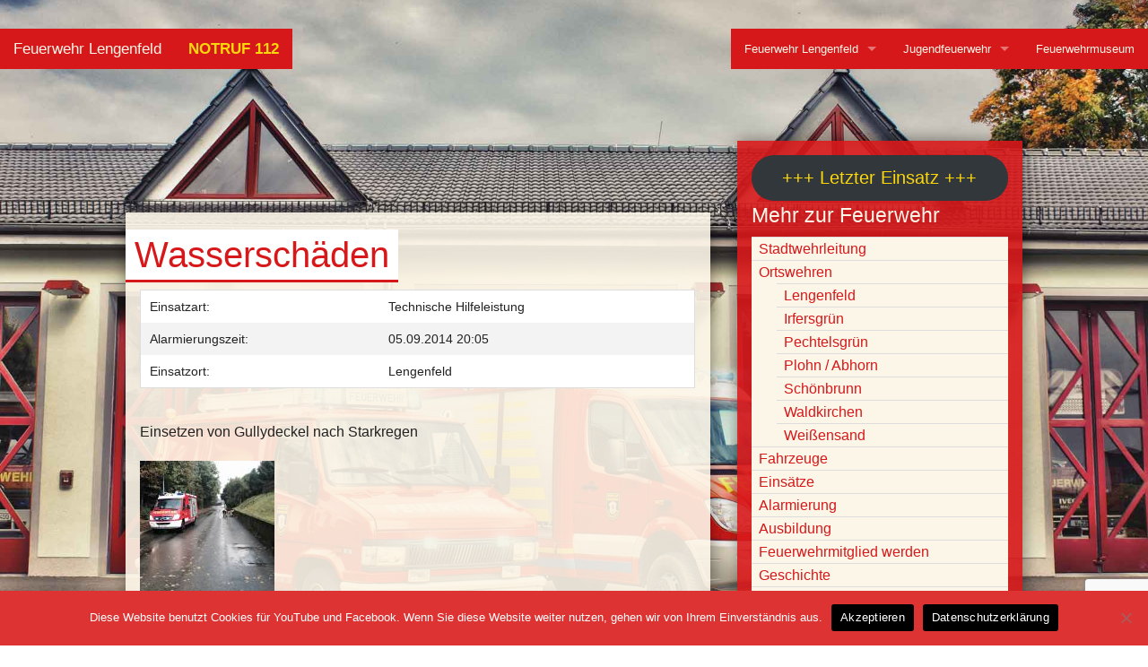

--- FILE ---
content_type: text/html; charset=UTF-8
request_url: https://feuerwehr-lengenfeld.de/einsaetze/wasserschaeden-4/
body_size: 9349
content:
<!DOCTYPE html>
<html class="no-js" lang="de">
    <head>
        <meta charset="utf-8">
        <meta name="viewport" content="width=device-width, initial-scale=1.0">
        
        <meta name="robots" content="NOODP">
        <link rel="stylesheet" href="https://feuerwehr-lengenfeld.de/wp-content/themes/feuerwehr/css/feuerwehr.css">
        <link href='https://fonts.googleapis.com/css?family=Share+Tech+Mono' rel='stylesheet' type='text/css'> 
        <script src="https://feuerwehr-lengenfeld.de/wp-content/themes/feuerwehr/js/vendor/min/modernizr.big.min.js"></script>
        	<style>img:is([sizes="auto" i], [sizes^="auto," i]) { contain-intrinsic-size: 3000px 1500px }</style>
	
		<!-- All in One SEO 4.8.7 - aioseo.com -->
		<title>Wasserschäden | Feuerwehr Lengenfeld</title>
	<meta name="description" content="Einsetzen von Gullydeckel nach Starkregen" />
	<meta name="robots" content="max-image-preview:large" />
	<link rel="canonical" href="https://feuerwehr-lengenfeld.de/einsaetze/wasserschaeden-4/" />
	<meta name="generator" content="All in One SEO (AIOSEO) 4.8.7" />
		<meta property="og:locale" content="de_DE" />
		<meta property="og:site_name" content="Feuerwehr Lengenfeld | Die offizielle Internetseite der Freiwilligen Feuerwehr Lengenfeld im Vogtland." />
		<meta property="og:type" content="article" />
		<meta property="og:title" content="Wasserschäden | Feuerwehr Lengenfeld" />
		<meta property="og:description" content="Einsetzen von Gullydeckel nach Starkregen" />
		<meta property="og:url" content="https://feuerwehr-lengenfeld.de/einsaetze/wasserschaeden-4/" />
		<meta property="fb:app_id" content="2220391788200892" />
		<meta property="fb:admins" content="100075286084945" />
		<meta property="article:published_time" content="2014-09-05T17:28:34+00:00" />
		<meta property="article:modified_time" content="2014-09-05T17:28:34+00:00" />
		<meta property="article:publisher" content="https://www.facebook.com/Testseite-Feuerwehr-102342552349171" />
		<meta name="twitter:card" content="summary" />
		<meta name="twitter:title" content="Wasserschäden | Feuerwehr Lengenfeld" />
		<meta name="twitter:description" content="Einsetzen von Gullydeckel nach Starkregen" />
		<script type="application/ld+json" class="aioseo-schema">
			{"@context":"https:\/\/schema.org","@graph":[{"@type":"BreadcrumbList","@id":"https:\/\/feuerwehr-lengenfeld.de\/einsaetze\/wasserschaeden-4\/#breadcrumblist","itemListElement":[{"@type":"ListItem","@id":"https:\/\/feuerwehr-lengenfeld.de#listItem","position":1,"name":"Home","item":"https:\/\/feuerwehr-lengenfeld.de","nextItem":{"@type":"ListItem","@id":"https:\/\/feuerwehr-lengenfeld.de\/einsaetze\/#listItem","name":"Eins\u00e4tze"}},{"@type":"ListItem","@id":"https:\/\/feuerwehr-lengenfeld.de\/einsaetze\/#listItem","position":2,"name":"Eins\u00e4tze","item":"https:\/\/feuerwehr-lengenfeld.de\/einsaetze\/","nextItem":{"@type":"ListItem","@id":"https:\/\/feuerwehr-lengenfeld.de\/einsaetze\/wasserschaeden-4\/#listItem","name":"Wassersch\u00e4den"},"previousItem":{"@type":"ListItem","@id":"https:\/\/feuerwehr-lengenfeld.de#listItem","name":"Home"}},{"@type":"ListItem","@id":"https:\/\/feuerwehr-lengenfeld.de\/einsaetze\/wasserschaeden-4\/#listItem","position":3,"name":"Wassersch\u00e4den","previousItem":{"@type":"ListItem","@id":"https:\/\/feuerwehr-lengenfeld.de\/einsaetze\/#listItem","name":"Eins\u00e4tze"}}]},{"@type":"Organization","@id":"https:\/\/feuerwehr-lengenfeld.de\/#organization","name":"Feuerwehr Lengenfeld","description":"Die offizielle Internetseite der Freiwilligen Feuerwehr Lengenfeld im Vogtland.","url":"https:\/\/feuerwehr-lengenfeld.de\/"},{"@type":"WebPage","@id":"https:\/\/feuerwehr-lengenfeld.de\/einsaetze\/wasserschaeden-4\/#webpage","url":"https:\/\/feuerwehr-lengenfeld.de\/einsaetze\/wasserschaeden-4\/","name":"Wassersch\u00e4den | Feuerwehr Lengenfeld","description":"Einsetzen von Gullydeckel nach Starkregen","inLanguage":"de-DE","isPartOf":{"@id":"https:\/\/feuerwehr-lengenfeld.de\/#website"},"breadcrumb":{"@id":"https:\/\/feuerwehr-lengenfeld.de\/einsaetze\/wasserschaeden-4\/#breadcrumblist"},"datePublished":"2014-09-05T18:28:34+02:00","dateModified":"2014-09-05T18:28:34+02:00"},{"@type":"WebSite","@id":"https:\/\/feuerwehr-lengenfeld.de\/#website","url":"https:\/\/feuerwehr-lengenfeld.de\/","name":"Feuerwehr Lengenfeld","description":"Die offizielle Internetseite der Freiwilligen Feuerwehr Lengenfeld im Vogtland.","inLanguage":"de-DE","publisher":{"@id":"https:\/\/feuerwehr-lengenfeld.de\/#organization"}}]}
		</script>
		<!-- All in One SEO -->

<script type="text/javascript">
/* <![CDATA[ */
window._wpemojiSettings = {"baseUrl":"https:\/\/s.w.org\/images\/core\/emoji\/15.0.3\/72x72\/","ext":".png","svgUrl":"https:\/\/s.w.org\/images\/core\/emoji\/15.0.3\/svg\/","svgExt":".svg","source":{"concatemoji":"https:\/\/feuerwehr-lengenfeld.de\/wp-includes\/js\/wp-emoji-release.min.js?ver=6.7.4"}};
/*! This file is auto-generated */
!function(i,n){var o,s,e;function c(e){try{var t={supportTests:e,timestamp:(new Date).valueOf()};sessionStorage.setItem(o,JSON.stringify(t))}catch(e){}}function p(e,t,n){e.clearRect(0,0,e.canvas.width,e.canvas.height),e.fillText(t,0,0);var t=new Uint32Array(e.getImageData(0,0,e.canvas.width,e.canvas.height).data),r=(e.clearRect(0,0,e.canvas.width,e.canvas.height),e.fillText(n,0,0),new Uint32Array(e.getImageData(0,0,e.canvas.width,e.canvas.height).data));return t.every(function(e,t){return e===r[t]})}function u(e,t,n){switch(t){case"flag":return n(e,"\ud83c\udff3\ufe0f\u200d\u26a7\ufe0f","\ud83c\udff3\ufe0f\u200b\u26a7\ufe0f")?!1:!n(e,"\ud83c\uddfa\ud83c\uddf3","\ud83c\uddfa\u200b\ud83c\uddf3")&&!n(e,"\ud83c\udff4\udb40\udc67\udb40\udc62\udb40\udc65\udb40\udc6e\udb40\udc67\udb40\udc7f","\ud83c\udff4\u200b\udb40\udc67\u200b\udb40\udc62\u200b\udb40\udc65\u200b\udb40\udc6e\u200b\udb40\udc67\u200b\udb40\udc7f");case"emoji":return!n(e,"\ud83d\udc26\u200d\u2b1b","\ud83d\udc26\u200b\u2b1b")}return!1}function f(e,t,n){var r="undefined"!=typeof WorkerGlobalScope&&self instanceof WorkerGlobalScope?new OffscreenCanvas(300,150):i.createElement("canvas"),a=r.getContext("2d",{willReadFrequently:!0}),o=(a.textBaseline="top",a.font="600 32px Arial",{});return e.forEach(function(e){o[e]=t(a,e,n)}),o}function t(e){var t=i.createElement("script");t.src=e,t.defer=!0,i.head.appendChild(t)}"undefined"!=typeof Promise&&(o="wpEmojiSettingsSupports",s=["flag","emoji"],n.supports={everything:!0,everythingExceptFlag:!0},e=new Promise(function(e){i.addEventListener("DOMContentLoaded",e,{once:!0})}),new Promise(function(t){var n=function(){try{var e=JSON.parse(sessionStorage.getItem(o));if("object"==typeof e&&"number"==typeof e.timestamp&&(new Date).valueOf()<e.timestamp+604800&&"object"==typeof e.supportTests)return e.supportTests}catch(e){}return null}();if(!n){if("undefined"!=typeof Worker&&"undefined"!=typeof OffscreenCanvas&&"undefined"!=typeof URL&&URL.createObjectURL&&"undefined"!=typeof Blob)try{var e="postMessage("+f.toString()+"("+[JSON.stringify(s),u.toString(),p.toString()].join(",")+"));",r=new Blob([e],{type:"text/javascript"}),a=new Worker(URL.createObjectURL(r),{name:"wpTestEmojiSupports"});return void(a.onmessage=function(e){c(n=e.data),a.terminate(),t(n)})}catch(e){}c(n=f(s,u,p))}t(n)}).then(function(e){for(var t in e)n.supports[t]=e[t],n.supports.everything=n.supports.everything&&n.supports[t],"flag"!==t&&(n.supports.everythingExceptFlag=n.supports.everythingExceptFlag&&n.supports[t]);n.supports.everythingExceptFlag=n.supports.everythingExceptFlag&&!n.supports.flag,n.DOMReady=!1,n.readyCallback=function(){n.DOMReady=!0}}).then(function(){return e}).then(function(){var e;n.supports.everything||(n.readyCallback(),(e=n.source||{}).concatemoji?t(e.concatemoji):e.wpemoji&&e.twemoji&&(t(e.twemoji),t(e.wpemoji)))}))}((window,document),window._wpemojiSettings);
/* ]]> */
</script>
<style id='wp-emoji-styles-inline-css' type='text/css'>

	img.wp-smiley, img.emoji {
		display: inline !important;
		border: none !important;
		box-shadow: none !important;
		height: 1em !important;
		width: 1em !important;
		margin: 0 0.07em !important;
		vertical-align: -0.1em !important;
		background: none !important;
		padding: 0 !important;
	}
</style>
<link rel='stylesheet' id='wp-block-library-css' href='https://feuerwehr-lengenfeld.de/wp-includes/css/dist/block-library/style.min.css?ver=6.7.4' type='text/css' media='all' />
<style id='classic-theme-styles-inline-css' type='text/css'>
/*! This file is auto-generated */
.wp-block-button__link{color:#fff;background-color:#32373c;border-radius:9999px;box-shadow:none;text-decoration:none;padding:calc(.667em + 2px) calc(1.333em + 2px);font-size:1.125em}.wp-block-file__button{background:#32373c;color:#fff;text-decoration:none}
</style>
<style id='global-styles-inline-css' type='text/css'>
:root{--wp--preset--aspect-ratio--square: 1;--wp--preset--aspect-ratio--4-3: 4/3;--wp--preset--aspect-ratio--3-4: 3/4;--wp--preset--aspect-ratio--3-2: 3/2;--wp--preset--aspect-ratio--2-3: 2/3;--wp--preset--aspect-ratio--16-9: 16/9;--wp--preset--aspect-ratio--9-16: 9/16;--wp--preset--color--black: #000000;--wp--preset--color--cyan-bluish-gray: #abb8c3;--wp--preset--color--white: #ffffff;--wp--preset--color--pale-pink: #f78da7;--wp--preset--color--vivid-red: #cf2e2e;--wp--preset--color--luminous-vivid-orange: #ff6900;--wp--preset--color--luminous-vivid-amber: #fcb900;--wp--preset--color--light-green-cyan: #7bdcb5;--wp--preset--color--vivid-green-cyan: #00d084;--wp--preset--color--pale-cyan-blue: #8ed1fc;--wp--preset--color--vivid-cyan-blue: #0693e3;--wp--preset--color--vivid-purple: #9b51e0;--wp--preset--gradient--vivid-cyan-blue-to-vivid-purple: linear-gradient(135deg,rgba(6,147,227,1) 0%,rgb(155,81,224) 100%);--wp--preset--gradient--light-green-cyan-to-vivid-green-cyan: linear-gradient(135deg,rgb(122,220,180) 0%,rgb(0,208,130) 100%);--wp--preset--gradient--luminous-vivid-amber-to-luminous-vivid-orange: linear-gradient(135deg,rgba(252,185,0,1) 0%,rgba(255,105,0,1) 100%);--wp--preset--gradient--luminous-vivid-orange-to-vivid-red: linear-gradient(135deg,rgba(255,105,0,1) 0%,rgb(207,46,46) 100%);--wp--preset--gradient--very-light-gray-to-cyan-bluish-gray: linear-gradient(135deg,rgb(238,238,238) 0%,rgb(169,184,195) 100%);--wp--preset--gradient--cool-to-warm-spectrum: linear-gradient(135deg,rgb(74,234,220) 0%,rgb(151,120,209) 20%,rgb(207,42,186) 40%,rgb(238,44,130) 60%,rgb(251,105,98) 80%,rgb(254,248,76) 100%);--wp--preset--gradient--blush-light-purple: linear-gradient(135deg,rgb(255,206,236) 0%,rgb(152,150,240) 100%);--wp--preset--gradient--blush-bordeaux: linear-gradient(135deg,rgb(254,205,165) 0%,rgb(254,45,45) 50%,rgb(107,0,62) 100%);--wp--preset--gradient--luminous-dusk: linear-gradient(135deg,rgb(255,203,112) 0%,rgb(199,81,192) 50%,rgb(65,88,208) 100%);--wp--preset--gradient--pale-ocean: linear-gradient(135deg,rgb(255,245,203) 0%,rgb(182,227,212) 50%,rgb(51,167,181) 100%);--wp--preset--gradient--electric-grass: linear-gradient(135deg,rgb(202,248,128) 0%,rgb(113,206,126) 100%);--wp--preset--gradient--midnight: linear-gradient(135deg,rgb(2,3,129) 0%,rgb(40,116,252) 100%);--wp--preset--font-size--small: 13px;--wp--preset--font-size--medium: 20px;--wp--preset--font-size--large: 36px;--wp--preset--font-size--x-large: 42px;--wp--preset--spacing--20: 0.44rem;--wp--preset--spacing--30: 0.67rem;--wp--preset--spacing--40: 1rem;--wp--preset--spacing--50: 1.5rem;--wp--preset--spacing--60: 2.25rem;--wp--preset--spacing--70: 3.38rem;--wp--preset--spacing--80: 5.06rem;--wp--preset--shadow--natural: 6px 6px 9px rgba(0, 0, 0, 0.2);--wp--preset--shadow--deep: 12px 12px 50px rgba(0, 0, 0, 0.4);--wp--preset--shadow--sharp: 6px 6px 0px rgba(0, 0, 0, 0.2);--wp--preset--shadow--outlined: 6px 6px 0px -3px rgba(255, 255, 255, 1), 6px 6px rgba(0, 0, 0, 1);--wp--preset--shadow--crisp: 6px 6px 0px rgba(0, 0, 0, 1);}:where(.is-layout-flex){gap: 0.5em;}:where(.is-layout-grid){gap: 0.5em;}body .is-layout-flex{display: flex;}.is-layout-flex{flex-wrap: wrap;align-items: center;}.is-layout-flex > :is(*, div){margin: 0;}body .is-layout-grid{display: grid;}.is-layout-grid > :is(*, div){margin: 0;}:where(.wp-block-columns.is-layout-flex){gap: 2em;}:where(.wp-block-columns.is-layout-grid){gap: 2em;}:where(.wp-block-post-template.is-layout-flex){gap: 1.25em;}:where(.wp-block-post-template.is-layout-grid){gap: 1.25em;}.has-black-color{color: var(--wp--preset--color--black) !important;}.has-cyan-bluish-gray-color{color: var(--wp--preset--color--cyan-bluish-gray) !important;}.has-white-color{color: var(--wp--preset--color--white) !important;}.has-pale-pink-color{color: var(--wp--preset--color--pale-pink) !important;}.has-vivid-red-color{color: var(--wp--preset--color--vivid-red) !important;}.has-luminous-vivid-orange-color{color: var(--wp--preset--color--luminous-vivid-orange) !important;}.has-luminous-vivid-amber-color{color: var(--wp--preset--color--luminous-vivid-amber) !important;}.has-light-green-cyan-color{color: var(--wp--preset--color--light-green-cyan) !important;}.has-vivid-green-cyan-color{color: var(--wp--preset--color--vivid-green-cyan) !important;}.has-pale-cyan-blue-color{color: var(--wp--preset--color--pale-cyan-blue) !important;}.has-vivid-cyan-blue-color{color: var(--wp--preset--color--vivid-cyan-blue) !important;}.has-vivid-purple-color{color: var(--wp--preset--color--vivid-purple) !important;}.has-black-background-color{background-color: var(--wp--preset--color--black) !important;}.has-cyan-bluish-gray-background-color{background-color: var(--wp--preset--color--cyan-bluish-gray) !important;}.has-white-background-color{background-color: var(--wp--preset--color--white) !important;}.has-pale-pink-background-color{background-color: var(--wp--preset--color--pale-pink) !important;}.has-vivid-red-background-color{background-color: var(--wp--preset--color--vivid-red) !important;}.has-luminous-vivid-orange-background-color{background-color: var(--wp--preset--color--luminous-vivid-orange) !important;}.has-luminous-vivid-amber-background-color{background-color: var(--wp--preset--color--luminous-vivid-amber) !important;}.has-light-green-cyan-background-color{background-color: var(--wp--preset--color--light-green-cyan) !important;}.has-vivid-green-cyan-background-color{background-color: var(--wp--preset--color--vivid-green-cyan) !important;}.has-pale-cyan-blue-background-color{background-color: var(--wp--preset--color--pale-cyan-blue) !important;}.has-vivid-cyan-blue-background-color{background-color: var(--wp--preset--color--vivid-cyan-blue) !important;}.has-vivid-purple-background-color{background-color: var(--wp--preset--color--vivid-purple) !important;}.has-black-border-color{border-color: var(--wp--preset--color--black) !important;}.has-cyan-bluish-gray-border-color{border-color: var(--wp--preset--color--cyan-bluish-gray) !important;}.has-white-border-color{border-color: var(--wp--preset--color--white) !important;}.has-pale-pink-border-color{border-color: var(--wp--preset--color--pale-pink) !important;}.has-vivid-red-border-color{border-color: var(--wp--preset--color--vivid-red) !important;}.has-luminous-vivid-orange-border-color{border-color: var(--wp--preset--color--luminous-vivid-orange) !important;}.has-luminous-vivid-amber-border-color{border-color: var(--wp--preset--color--luminous-vivid-amber) !important;}.has-light-green-cyan-border-color{border-color: var(--wp--preset--color--light-green-cyan) !important;}.has-vivid-green-cyan-border-color{border-color: var(--wp--preset--color--vivid-green-cyan) !important;}.has-pale-cyan-blue-border-color{border-color: var(--wp--preset--color--pale-cyan-blue) !important;}.has-vivid-cyan-blue-border-color{border-color: var(--wp--preset--color--vivid-cyan-blue) !important;}.has-vivid-purple-border-color{border-color: var(--wp--preset--color--vivid-purple) !important;}.has-vivid-cyan-blue-to-vivid-purple-gradient-background{background: var(--wp--preset--gradient--vivid-cyan-blue-to-vivid-purple) !important;}.has-light-green-cyan-to-vivid-green-cyan-gradient-background{background: var(--wp--preset--gradient--light-green-cyan-to-vivid-green-cyan) !important;}.has-luminous-vivid-amber-to-luminous-vivid-orange-gradient-background{background: var(--wp--preset--gradient--luminous-vivid-amber-to-luminous-vivid-orange) !important;}.has-luminous-vivid-orange-to-vivid-red-gradient-background{background: var(--wp--preset--gradient--luminous-vivid-orange-to-vivid-red) !important;}.has-very-light-gray-to-cyan-bluish-gray-gradient-background{background: var(--wp--preset--gradient--very-light-gray-to-cyan-bluish-gray) !important;}.has-cool-to-warm-spectrum-gradient-background{background: var(--wp--preset--gradient--cool-to-warm-spectrum) !important;}.has-blush-light-purple-gradient-background{background: var(--wp--preset--gradient--blush-light-purple) !important;}.has-blush-bordeaux-gradient-background{background: var(--wp--preset--gradient--blush-bordeaux) !important;}.has-luminous-dusk-gradient-background{background: var(--wp--preset--gradient--luminous-dusk) !important;}.has-pale-ocean-gradient-background{background: var(--wp--preset--gradient--pale-ocean) !important;}.has-electric-grass-gradient-background{background: var(--wp--preset--gradient--electric-grass) !important;}.has-midnight-gradient-background{background: var(--wp--preset--gradient--midnight) !important;}.has-small-font-size{font-size: var(--wp--preset--font-size--small) !important;}.has-medium-font-size{font-size: var(--wp--preset--font-size--medium) !important;}.has-large-font-size{font-size: var(--wp--preset--font-size--large) !important;}.has-x-large-font-size{font-size: var(--wp--preset--font-size--x-large) !important;}
:where(.wp-block-post-template.is-layout-flex){gap: 1.25em;}:where(.wp-block-post-template.is-layout-grid){gap: 1.25em;}
:where(.wp-block-columns.is-layout-flex){gap: 2em;}:where(.wp-block-columns.is-layout-grid){gap: 2em;}
:root :where(.wp-block-pullquote){font-size: 1.5em;line-height: 1.6;}
</style>
<link rel='stylesheet' id='contact-form-7-css' href='https://feuerwehr-lengenfeld.de/wp-content/plugins/contact-form-7/includes/css/styles.css?ver=6.1.1' type='text/css' media='all' />
<link rel='stylesheet' id='cookie-notice-front-css' href='https://feuerwehr-lengenfeld.de/wp-content/plugins/cookie-notice/css/front.min.css?ver=2.5.7' type='text/css' media='all' />
<script type="text/javascript" id="cookie-notice-front-js-before">
/* <![CDATA[ */
var cnArgs = {"ajaxUrl":"https:\/\/feuerwehr-lengenfeld.de\/wp-admin\/admin-ajax.php","nonce":"9c5e70d754","hideEffect":"fade","position":"bottom","onScroll":false,"onScrollOffset":100,"onClick":false,"cookieName":"cookie_notice_accepted","cookieTime":2592000,"cookieTimeRejected":2592000,"globalCookie":false,"redirection":false,"cache":false,"revokeCookies":false,"revokeCookiesOpt":"automatic"};
/* ]]> */
</script>
<script type="text/javascript" src="https://feuerwehr-lengenfeld.de/wp-content/plugins/cookie-notice/js/front.min.js?ver=2.5.7" id="cookie-notice-front-js"></script>
<link rel="https://api.w.org/" href="https://feuerwehr-lengenfeld.de/wp-json/" /><link rel="EditURI" type="application/rsd+xml" title="RSD" href="https://feuerwehr-lengenfeld.de/xmlrpc.php?rsd" />
<meta name="generator" content="WordPress 6.7.4" />
<link rel='shortlink' href='https://feuerwehr-lengenfeld.de/?p=725' />
<link rel="alternate" title="oEmbed (JSON)" type="application/json+oembed" href="https://feuerwehr-lengenfeld.de/wp-json/oembed/1.0/embed?url=https%3A%2F%2Ffeuerwehr-lengenfeld.de%2Feinsaetze%2Fwasserschaeden-4%2F" />
<link rel="alternate" title="oEmbed (XML)" type="text/xml+oembed" href="https://feuerwehr-lengenfeld.de/wp-json/oembed/1.0/embed?url=https%3A%2F%2Ffeuerwehr-lengenfeld.de%2Feinsaetze%2Fwasserschaeden-4%2F&#038;format=xml" />
<link rel="icon" href="https://feuerwehr-lengenfeld.de/wp-content/uploads/2021/09/cropped-5E7268B1-0232-4671-B355-9F83F30BBC1D_1_201_a-scaled-1-32x32.jpeg" sizes="32x32" />
<link rel="icon" href="https://feuerwehr-lengenfeld.de/wp-content/uploads/2021/09/cropped-5E7268B1-0232-4671-B355-9F83F30BBC1D_1_201_a-scaled-1-192x192.jpeg" sizes="192x192" />
<link rel="apple-touch-icon" href="https://feuerwehr-lengenfeld.de/wp-content/uploads/2021/09/cropped-5E7268B1-0232-4671-B355-9F83F30BBC1D_1_201_a-scaled-1-180x180.jpeg" />
<meta name="msapplication-TileImage" content="https://feuerwehr-lengenfeld.de/wp-content/uploads/2021/09/cropped-5E7268B1-0232-4671-B355-9F83F30BBC1D_1_201_a-scaled-1-270x270.jpeg" />
 
        <!--[if lt IE 9]>
  <script src="//cdnjs.cloudflare.com/ajax/libs/html5shiv/3.6.2/html5shiv.js"></script>
  <script src="//s3.amazonaws.com/nwapi/nwmatcher/nwmatcher-1.2.5-min.js"></script>
  <script src="//html5base.googlecode.com/svn-history/r38/trunk/js/selectivizr-1.0.3b.js"></script>
  <script src="//cdnjs.cloudflare.com/ajax/libs/respond.js/1.1.0/respond.min.js"></script>
<![endif]-->
    </head>
     
    <body>
        <div id="wrap">
        <header>
            <div class="sticky">
                <nav class="top-bar" data-topbar>
                    <ul class="title-area">
                        <li class="name">
                            <h1><a href="https://feuerwehr-lengenfeld.de">Feuerwehr Lengenfeld</a></h1>
                        </li>
                        <li class="toggle-topbar menu-icon"><a href="#">Menü</a></li>
                    </ul>
                    <section class="top-bar-section">
                        <ul><li id="notruf"><a href="https://feuerwehr-lengenfeld.de/notruf/">NOTRUF 112</a></li></ul>
                    </section>
                    <section class="top-bar-section">
                        <ul id="menu-hauptmenue" class="right"><li id="menu-item-6" class="menu-item menu-item-type-custom menu-item-object-custom menu-item-home menu-item-has-children has-dropdown menu-item-6"><a href="https://feuerwehr-lengenfeld.de/">Feuerwehr Lengenfeld</a>
<ul class="sub-menu">
	<li id="menu-item-5737" class="menu-item menu-item-type-post_type menu-item-object-page menu-item-5737"><a href="https://feuerwehr-lengenfeld.de/stadtwehrleitung/">Stadtwehrleitung</a></li>
	<li id="menu-item-4182" class="menu-item menu-item-type-custom menu-item-object-custom menu-item-has-children has-dropdown menu-item-4182"><a>Ortswehren</a>
	<ul class="sub-menu">
		<li id="menu-item-4188" class="menu-item menu-item-type-post_type menu-item-object-page menu-item-4188"><a href="https://feuerwehr-lengenfeld.de/of-lengenfeld/">Lengenfeld</a></li>
		<li id="menu-item-4223" class="menu-item menu-item-type-post_type menu-item-object-page menu-item-4223"><a href="https://feuerwehr-lengenfeld.de/of-irfersgruen/">Irfersgrün</a></li>
		<li id="menu-item-4222" class="menu-item menu-item-type-post_type menu-item-object-page menu-item-4222"><a href="https://feuerwehr-lengenfeld.de/of-pechtelsgruen/">Pechtelsgrün</a></li>
		<li id="menu-item-4202" class="menu-item menu-item-type-post_type menu-item-object-page menu-item-4202"><a href="https://feuerwehr-lengenfeld.de/of-plohn-abhorn/">Plohn / Abhorn</a></li>
		<li id="menu-item-4195" class="menu-item menu-item-type-post_type menu-item-object-page menu-item-4195"><a href="https://feuerwehr-lengenfeld.de/of-schoenbrunn/">Schönbrunn</a></li>
		<li id="menu-item-4221" class="menu-item menu-item-type-post_type menu-item-object-page menu-item-4221"><a href="https://feuerwehr-lengenfeld.de/of-waldkirchen/">Waldkirchen</a></li>
		<li id="menu-item-4220" class="menu-item menu-item-type-post_type menu-item-object-page menu-item-4220"><a href="https://feuerwehr-lengenfeld.de/of-weissensand/">Weißensand</a></li>
	</ul>
</li>
	<li id="menu-item-2000" class="menu-item menu-item-type-custom menu-item-object-custom menu-item-2000"><a href="https://feuerwehr-lengenfeld.de/fahrzeuge/">Fahrzeuge</a></li>
	<li id="menu-item-325" class="menu-item menu-item-type-custom menu-item-object-custom menu-item-325"><a href="https://feuerwehr-lengenfeld.de/aktuelles/">Einsätze</a></li>
	<li id="menu-item-260" class="menu-item menu-item-type-post_type menu-item-object-page menu-item-260"><a href="https://feuerwehr-lengenfeld.de/alarmierung/">Alarmierung</a></li>
	<li id="menu-item-261" class="menu-item menu-item-type-post_type menu-item-object-page menu-item-261"><a href="https://feuerwehr-lengenfeld.de/kreisausbildung/">Ausbildung</a></li>
	<li id="menu-item-1255" class="menu-item menu-item-type-post_type menu-item-object-page menu-item-1255"><a href="https://feuerwehr-lengenfeld.de/mitgliedschaft/">Feuerwehrmitglied werden</a></li>
	<li id="menu-item-4935" class="menu-item menu-item-type-custom menu-item-object-custom menu-item-4935"><a href="https://www.feuerwehrmuseum-lengenfeld.de/">Geschichte</a></li>
	<li id="menu-item-457" class="menu-item menu-item-type-post_type menu-item-object-page menu-item-457"><a href="https://feuerwehr-lengenfeld.de/hinweise/">Hinweise, Satzungen, Gesetze</a></li>
	<li id="menu-item-448" class="menu-item menu-item-type-post_type menu-item-object-page menu-item-448"><a href="https://feuerwehr-lengenfeld.de/kontakt/">Kontakt</a></li>
</ul>
</li>
<li id="menu-item-333" class="menu-item menu-item-type-post_type menu-item-object-page menu-item-has-children has-dropdown menu-item-333"><a href="https://feuerwehr-lengenfeld.de/jugendfeuerwehr/">Jugendfeuerwehr</a>
<ul class="sub-menu">
	<li id="menu-item-4234" class="menu-item menu-item-type-custom menu-item-object-custom menu-item-has-children has-dropdown menu-item-4234"><a>Ortsjugendfeuerwehren</a>
	<ul class="sub-menu">
		<li id="menu-item-4235" class="menu-item menu-item-type-post_type menu-item-object-page menu-item-4235"><a href="https://feuerwehr-lengenfeld.de/jugendfeuerwehr/ojf-lengenfeld/">Lengenfeld</a></li>
		<li id="menu-item-4270" class="menu-item menu-item-type-post_type menu-item-object-page menu-item-4270"><a href="https://feuerwehr-lengenfeld.de/jugendfeuerwehr/ojf-irfersgruen/">Irfersgrün</a></li>
		<li id="menu-item-4269" class="menu-item menu-item-type-post_type menu-item-object-page menu-item-4269"><a href="https://feuerwehr-lengenfeld.de/jugendfeuerwehr/ojf-pechtelsgruen/">Pechtelsgrün</a></li>
		<li id="menu-item-4268" class="menu-item menu-item-type-post_type menu-item-object-page menu-item-4268"><a href="https://feuerwehr-lengenfeld.de/jugendfeuerwehr/ojf-waldkirchen/">Waldkirchen</a></li>
	</ul>
</li>
	<li id="menu-item-412" class="menu-item menu-item-type-post_type menu-item-object-page menu-item-412"><a href="https://feuerwehr-lengenfeld.de/jugendfeuerwehr/ausbildung/">Ausbildung</a></li>
	<li id="menu-item-415" class="menu-item menu-item-type-taxonomy menu-item-object-category menu-item-415"><a href="https://feuerwehr-lengenfeld.de/category/jugendfeuerwehr/aktivitaeten/">Aktivitäten</a></li>
	<li id="menu-item-416" class="menu-item menu-item-type-taxonomy menu-item-object-category menu-item-416"><a href="https://feuerwehr-lengenfeld.de/category/jugendfeuerwehr/wettkaempfe/">Wettkämpfe</a></li>
	<li id="menu-item-1256" class="menu-item menu-item-type-post_type menu-item-object-page menu-item-1256"><a href="https://feuerwehr-lengenfeld.de/jugendfeuerwehr/mitgliedschaft/">Jugendfeuerwehr-Mitglied werden</a></li>
	<li id="menu-item-413" class="menu-item menu-item-type-post_type menu-item-object-page menu-item-413"><a href="https://feuerwehr-lengenfeld.de/jugendfeuerwehr/kontakt/">Kontakt</a></li>
</ul>
</li>
<li id="menu-item-434" class="menu-item menu-item-type-custom menu-item-object-custom menu-item-434"><a href="http://www.feuerwehrmuseum-lengenfeld.de">Feuerwehrmuseum</a></li>
</ul>                    </section>
                </nav>
            </div>
        </header>
        <div class="row">
	<div class="small-12 medium-8 large-8 column">
		<div id="inhalt">
						<div class="post">
				<h1>Wasserschäden</h1>
				<div class="row">
					<div class="small-12 column fahrzeugbild">
											</div>
					<div class="small-12 column">
						<table class="breit">
							<tbody>
															<tr>
									<td>Einsatzart:</td>
									<td>Technische Hilfeleistung</td>
								</tr>
															<tr>
									<td>Alarmierungszeit:</td>
									<td>05.09.2014 20:05</td>
								</tr>
															<tr>
									<td>Einsatzort:</td>
									<td>Lengenfeld</td>
								</tr>
								
							</tbody>
						</table> 
					</div>
				</div>
				<br />
                <p>Einsetzen von Gullydeckel nach Starkregen</p>
<p><a href="http://feuerwehr-lengenfeld.de/wp-content/uploads/2014/09/2014-09-05_Unwetter.jpeg"><img decoding="async" class="aligncenter size-thumbnail wp-image-726" src="http://feuerwehr-lengenfeld.de/wp-content/uploads/2014/09/2014-09-05_Unwetter-150x150.jpeg" alt="2014-09-05_Unwetter" width="150" height="150" /></a></p>
			</div>
					</div>
	</div>
	<div class="small-12 medium-4 large-4 column">
		<div id="sidebar">
            <div class="sidebar-box">
<div class="wp-block-buttons has-custom-font-size has-medium-font-size is-content-justification-center is-layout-flex wp-container-core-buttons-is-layout-1 wp-block-buttons-is-layout-flex" style="font-style:normal;font-weight:400">
<div class="wp-block-button has-custom-width wp-block-button__width-100"><a class="wp-block-button__link wp-element-button" href="https://feuerwehr-lengenfeld.de/aktuelles/">+++ Letzter Einsatz +++</a></div>
</div>
</div><div class="sidebar-box"><h4>Mehr zur Feuerwehr</h4><div class="menu-feuerwehr-container"><ul id="menu-feuerwehr" class="menu"><li id="menu-item-5736" class="menu-item menu-item-type-post_type menu-item-object-page menu-item-5736"><a href="https://feuerwehr-lengenfeld.de/stadtwehrleitung/">Stadtwehrleitung</a></li>
<li id="menu-item-4183" class="menu-item menu-item-type-custom menu-item-object-custom menu-item-has-children has-dropdown menu-item-4183"><a>Ortswehren</a>
<ul class="sub-menu">
	<li id="menu-item-4187" class="menu-item menu-item-type-post_type menu-item-object-page menu-item-4187"><a href="https://feuerwehr-lengenfeld.de/of-lengenfeld/">Lengenfeld</a></li>
	<li id="menu-item-4219" class="menu-item menu-item-type-post_type menu-item-object-page menu-item-4219"><a href="https://feuerwehr-lengenfeld.de/of-irfersgruen/">Irfersgrün</a></li>
	<li id="menu-item-4218" class="menu-item menu-item-type-post_type menu-item-object-page menu-item-4218"><a href="https://feuerwehr-lengenfeld.de/of-pechtelsgruen/">Pechtelsgrün</a></li>
	<li id="menu-item-4203" class="menu-item menu-item-type-post_type menu-item-object-page menu-item-4203"><a href="https://feuerwehr-lengenfeld.de/of-plohn-abhorn/">Plohn / Abhorn</a></li>
	<li id="menu-item-4196" class="menu-item menu-item-type-post_type menu-item-object-page menu-item-4196"><a href="https://feuerwehr-lengenfeld.de/of-schoenbrunn/">Schönbrunn</a></li>
	<li id="menu-item-4217" class="menu-item menu-item-type-post_type menu-item-object-page menu-item-4217"><a href="https://feuerwehr-lengenfeld.de/of-waldkirchen/">Waldkirchen</a></li>
	<li id="menu-item-4216" class="menu-item menu-item-type-post_type menu-item-object-page menu-item-4216"><a href="https://feuerwehr-lengenfeld.de/of-weissensand/">Weißensand</a></li>
</ul>
</li>
<li id="menu-item-2001" class="menu-item menu-item-type-custom menu-item-object-custom menu-item-2001"><a href="https://feuerwehr-lengenfeld.de/fahrzeuge/">Fahrzeuge</a></li>
<li id="menu-item-433" class="menu-item menu-item-type-custom menu-item-object-custom menu-item-433"><a href="https://feuerwehr-lengenfeld.de/aktuelles/">Einsätze</a></li>
<li id="menu-item-429" class="menu-item menu-item-type-post_type menu-item-object-page menu-item-429"><a href="https://feuerwehr-lengenfeld.de/alarmierung/">Alarmierung</a></li>
<li id="menu-item-430" class="menu-item menu-item-type-post_type menu-item-object-page menu-item-430"><a href="https://feuerwehr-lengenfeld.de/kreisausbildung/">Ausbildung</a></li>
<li id="menu-item-4131" class="menu-item menu-item-type-post_type menu-item-object-page menu-item-4131"><a href="https://feuerwehr-lengenfeld.de/mitgliedschaft/">Feuerwehrmitglied werden</a></li>
<li id="menu-item-4936" class="menu-item menu-item-type-custom menu-item-object-custom menu-item-4936"><a href="https://www.feuerwehrmuseum-lengenfeld.de/">Geschichte</a></li>
<li id="menu-item-456" class="menu-item menu-item-type-post_type menu-item-object-page menu-item-456"><a href="https://feuerwehr-lengenfeld.de/hinweise/">Hinweise, Satzungen, Gesetze</a></li>
<li id="menu-item-449" class="menu-item menu-item-type-post_type menu-item-object-page menu-item-449"><a href="https://feuerwehr-lengenfeld.de/kontakt/">Kontakt</a></li>
</ul></div></div><div class="sidebar-box"><h4>Mehr zur Jugendfeuerwehr</h4><div class="menu-jugendfeuerwehr-container"><ul id="menu-jugendfeuerwehr" class="menu"><li id="menu-item-4243" class="menu-item menu-item-type-custom menu-item-object-custom menu-item-has-children has-dropdown menu-item-4243"><a>Ortsjugendfeuerwehren</a>
<ul class="sub-menu">
	<li id="menu-item-4242" class="menu-item menu-item-type-post_type menu-item-object-page menu-item-4242"><a href="https://feuerwehr-lengenfeld.de/jugendfeuerwehr/ojf-lengenfeld/">Lengenfeld</a></li>
	<li id="menu-item-4267" class="menu-item menu-item-type-post_type menu-item-object-page menu-item-4267"><a href="https://feuerwehr-lengenfeld.de/jugendfeuerwehr/ojf-irfersgruen/">Irfersgrün</a></li>
	<li id="menu-item-4266" class="menu-item menu-item-type-post_type menu-item-object-page menu-item-4266"><a href="https://feuerwehr-lengenfeld.de/jugendfeuerwehr/ojf-pechtelsgruen/">Pechtelsgrün</a></li>
	<li id="menu-item-4265" class="menu-item menu-item-type-post_type menu-item-object-page menu-item-4265"><a href="https://feuerwehr-lengenfeld.de/jugendfeuerwehr/ojf-waldkirchen/">Waldkirchen</a></li>
</ul>
</li>
<li id="menu-item-4239" class="menu-item menu-item-type-post_type menu-item-object-page menu-item-4239"><a href="https://feuerwehr-lengenfeld.de/jugendfeuerwehr/ausbildung/">Ausbildung</a></li>
<li id="menu-item-4244" class="menu-item menu-item-type-taxonomy menu-item-object-category menu-item-4244"><a href="https://feuerwehr-lengenfeld.de/category/jugendfeuerwehr/aktivitaeten/">Aktivitäten</a></li>
<li id="menu-item-4245" class="menu-item menu-item-type-taxonomy menu-item-object-category menu-item-4245"><a href="https://feuerwehr-lengenfeld.de/category/jugendfeuerwehr/wettkaempfe/">Wettkämpfe</a></li>
<li id="menu-item-4240" class="menu-item menu-item-type-post_type menu-item-object-page menu-item-4240"><a href="https://feuerwehr-lengenfeld.de/jugendfeuerwehr/mitgliedschaft/">Jugendfeuerwehr-Mitglied werden</a></li>
<li id="menu-item-4241" class="menu-item menu-item-type-post_type menu-item-object-page menu-item-4241"><a href="https://feuerwehr-lengenfeld.de/jugendfeuerwehr/kontakt/">Kontakt</a></li>
</ul></div></div><div class="sidebar-box"><h4>Amtliche Warnungen</h4><ul style='margin-bottom: 0'>Stand: 18.01.2026 - 5:09<li><a href= '#' data-reveal-id='modal0'>Amtliche WARNUNG vor STURMBÖEN</a></li>			<div id="modal0" class="reveal-modal small" data-reveal aria-labelledby="modalTitle" aria-hidden="true" role="dialog">
  				<h2 id="modalTitle">Amtliche WARNUNG vor STURMBÖEN</h2>
  				<p>Es treten Sturmböen mit Geschwindigkeiten zwischen 60 km/h (17 m/s, 33 kn, Bft 7) und 75 km/h (21 m/s, 41 kn, Bft 9) aus südöstlicher Richtung auf.</p>
  				<p class="warnung">Gefahr durch: einzelne herabstürzende Äste; umherfliegende Gegenstände. 
Handlungsempfehlungen: 
frei stehende Objekte sichern (z.B. Leinwände und Möbel); z.B. Zelte und Abdeckungen befestigen; im Freien auf herabfallende Gegenstände (z.B. Äste) achten</p>
  				<a class="close-reveal-modal" aria-label="Close">&#215;</a>
			</div>
			<li><a href= '#' data-reveal-id='modal1'>Amtliche WARNUNG vor FROST</a></li>			<div id="modal1" class="reveal-modal small" data-reveal aria-labelledby="modalTitle" aria-hidden="true" role="dialog">
  				<h2 id="modalTitle">Amtliche WARNUNG vor FROST</h2>
  				<p>Es tritt leichter Frost bis -3 °C auf.</p>
  				<p class="warnung">Hinweis auf: mögliche Frostschäden. 
Handlungsempfehlungen: 
ggf. Frostschutzmaßnahmen ergreifen</p>
  				<a class="close-reveal-modal" aria-label="Close">&#215;</a>
			</div>
			</ul><small class='right'>Quelle: Deutscher Wetterdienst</small></div>
		<div class="sidebar-box">
		<h4>Aktuelles</h4>
		<ul>
											<li>
					<a href="https://feuerwehr-lengenfeld.de/vize-kreismeister-2025-gruppenstafette/">Vize Kreismeister 2025 &#8211; Gruppenstafette</a>
									</li>
											<li>
					<a href="https://feuerwehr-lengenfeld.de/jugendfeuerwehr-beim-deutschen-jugendfeuerwehrtag-dabei/">Deutscher Jugendfeuerwehrtag 2024</a>
									</li>
											<li>
					<a href="https://feuerwehr-lengenfeld.de/jugendfeuerwehr-beim-parkfest-dabei/">Jugendfeuerwehr beim Parkfest dabei.</a>
									</li>
					</ul>

		</div></div><!-- sidebar -->	</div>
</div>


		</div>
		<footer>
			<div class="row">
				<div class="small-12">
					<ul>
						<li><a href="https://feuerwehr-lengenfeld.de">Startseite</a></li>
						<!--<li><a href="#">Sitemap</a></li>-->
						<li><a href="https://feuerwehr-lengenfeld.de/kontakt/">Kontakt</a></li>
						<li><a href="https://feuerwehr-lengenfeld.de/impressum/">Impressum</a></li>
                        <li><a href="https://feuerwehr-lengenfeld.de/datenschutzhinweise/">Datenschutz</a></li>
					</ul>
				</div>
			</div>
		</footer>
		<script src="//ajax.googleapis.com/ajax/libs/jquery/1.11.0/jquery.min.js"></script>
		<script>window.jQuery || document.write('<script src="https://feuerwehr-lengenfeld.de/wp-content/themes/feuerwehr/js/min/jquery-1.11.0.min.js"><\/script>')</script>
        <script src="https://feuerwehr-lengenfeld.de/wp-content/themes/feuerwehr/js/foundation.min.js"></script>
        <script src="https://feuerwehr-lengenfeld.de/wp-content/themes/feuerwehr/js/vendor/min/backstretch.min.js"></script>
        <script src="https://feuerwehr-lengenfeld.de/wp-content/themes/feuerwehr/js/fancybox/fancybox.pack.js"></script>
        <script>
        $(document).ready(function() {
        	//$('.menu-item-has-children').addClass('has-dropdown');
            $(document).foundation();
            var hintergrundbilder = [ "https://feuerwehr-lengenfeld.de/wp-content/themes/feuerwehr/img/fiat_und_sprinter.jpg" ];
            var hintergrundbilder = [ 
            	"https://feuerwehr-lengenfeld.de/wp-content/themes/feuerwehr/img/fiat_und_sprinter.jpg", "https://feuerwehr-lengenfeld.de/wp-content/themes/feuerwehr/img/bg1.jpg", "https://feuerwehr-lengenfeld.de/wp-content/themes/feuerwehr/img/bg2.jpg", "https://feuerwehr-lengenfeld.de/wp-content/themes/feuerwehr/img/bg3.jpg", "https://feuerwehr-lengenfeld.de/wp-content/themes/feuerwehr/img/bg4.jpg", "https://feuerwehr-lengenfeld.de/wp-content/themes/feuerwehr/img/bg5.jpg" 
			];
            $.backstretch(hintergrundbilder, {duration: 10000, fade: 2000});
            $(".gallery-item").find("a").addClass("fancybox").attr("rel", "galerie");
            $(".fancybox").fancybox();
        });
        </script>
        <style id='core-block-supports-inline-css' type='text/css'>
.wp-container-core-buttons-is-layout-1{justify-content:center;}
</style>
<script type="text/javascript" src="https://feuerwehr-lengenfeld.de/wp-includes/js/dist/hooks.min.js?ver=4d63a3d491d11ffd8ac6" id="wp-hooks-js"></script>
<script type="text/javascript" src="https://feuerwehr-lengenfeld.de/wp-includes/js/dist/i18n.min.js?ver=5e580eb46a90c2b997e6" id="wp-i18n-js"></script>
<script type="text/javascript" id="wp-i18n-js-after">
/* <![CDATA[ */
wp.i18n.setLocaleData( { 'text direction\u0004ltr': [ 'ltr' ] } );
/* ]]> */
</script>
<script type="text/javascript" src="https://feuerwehr-lengenfeld.de/wp-content/plugins/contact-form-7/includes/swv/js/index.js?ver=6.1.1" id="swv-js"></script>
<script type="text/javascript" id="contact-form-7-js-translations">
/* <![CDATA[ */
( function( domain, translations ) {
	var localeData = translations.locale_data[ domain ] || translations.locale_data.messages;
	localeData[""].domain = domain;
	wp.i18n.setLocaleData( localeData, domain );
} )( "contact-form-7", {"translation-revision-date":"2025-09-28 13:56:19+0000","generator":"GlotPress\/4.0.1","domain":"messages","locale_data":{"messages":{"":{"domain":"messages","plural-forms":"nplurals=2; plural=n != 1;","lang":"de"},"This contact form is placed in the wrong place.":["Dieses Kontaktformular wurde an der falschen Stelle platziert."],"Error:":["Fehler:"]}},"comment":{"reference":"includes\/js\/index.js"}} );
/* ]]> */
</script>
<script type="text/javascript" id="contact-form-7-js-before">
/* <![CDATA[ */
var wpcf7 = {
    "api": {
        "root": "https:\/\/feuerwehr-lengenfeld.de\/wp-json\/",
        "namespace": "contact-form-7\/v1"
    }
};
/* ]]> */
</script>
<script type="text/javascript" src="https://feuerwehr-lengenfeld.de/wp-content/plugins/contact-form-7/includes/js/index.js?ver=6.1.1" id="contact-form-7-js"></script>
<script type="text/javascript" src="https://www.google.com/recaptcha/api.js?render=6Lc56coZAAAAANWo4K2LS6_W4VMC21KnQaeB9oTP&amp;ver=3.0" id="google-recaptcha-js"></script>
<script type="text/javascript" src="https://feuerwehr-lengenfeld.de/wp-includes/js/dist/vendor/wp-polyfill.min.js?ver=3.15.0" id="wp-polyfill-js"></script>
<script type="text/javascript" id="wpcf7-recaptcha-js-before">
/* <![CDATA[ */
var wpcf7_recaptcha = {
    "sitekey": "6Lc56coZAAAAANWo4K2LS6_W4VMC21KnQaeB9oTP",
    "actions": {
        "homepage": "homepage",
        "contactform": "contactform"
    }
};
/* ]]> */
</script>
<script type="text/javascript" src="https://feuerwehr-lengenfeld.de/wp-content/plugins/contact-form-7/modules/recaptcha/index.js?ver=6.1.1" id="wpcf7-recaptcha-js"></script>

		<!-- Cookie Notice plugin v2.5.7 by Hu-manity.co https://hu-manity.co/ -->
		<div id="cookie-notice" role="dialog" class="cookie-notice-hidden cookie-revoke-hidden cn-position-bottom" aria-label="Cookie Notice" style="background-color: rgba(221,51,51,1);"><div class="cookie-notice-container" style="color: #ffffff"><span id="cn-notice-text" class="cn-text-container">Diese Website benutzt Cookies für YouTube und Facebook. Wenn Sie diese Website weiter nutzen, gehen wir von Ihrem Einverständnis aus.</span><span id="cn-notice-buttons" class="cn-buttons-container"><button id="cn-accept-cookie" data-cookie-set="accept" class="cn-set-cookie cn-button" aria-label="Akzeptieren" style="background-color: #000000">Akzeptieren</button><button data-link-url="https://feuerwehr-lengenfeld.de/datenschutzhinweise/" data-link-target="_blank" id="cn-more-info" class="cn-more-info cn-button" aria-label="Datenschutzerklärung" style="background-color: #000000">Datenschutzerklärung</button></span><span id="cn-close-notice" data-cookie-set="accept" class="cn-close-icon" title="Nein"></span></div>
			
		</div>
		<!-- / Cookie Notice plugin -->    </body>
</html>

--- FILE ---
content_type: text/html; charset=utf-8
request_url: https://www.google.com/recaptcha/api2/anchor?ar=1&k=6Lc56coZAAAAANWo4K2LS6_W4VMC21KnQaeB9oTP&co=aHR0cHM6Ly9mZXVlcndlaHItbGVuZ2VuZmVsZC5kZTo0NDM.&hl=en&v=PoyoqOPhxBO7pBk68S4YbpHZ&size=invisible&anchor-ms=20000&execute-ms=30000&cb=if0uqtqt1r6m
body_size: 48688
content:
<!DOCTYPE HTML><html dir="ltr" lang="en"><head><meta http-equiv="Content-Type" content="text/html; charset=UTF-8">
<meta http-equiv="X-UA-Compatible" content="IE=edge">
<title>reCAPTCHA</title>
<style type="text/css">
/* cyrillic-ext */
@font-face {
  font-family: 'Roboto';
  font-style: normal;
  font-weight: 400;
  font-stretch: 100%;
  src: url(//fonts.gstatic.com/s/roboto/v48/KFO7CnqEu92Fr1ME7kSn66aGLdTylUAMa3GUBHMdazTgWw.woff2) format('woff2');
  unicode-range: U+0460-052F, U+1C80-1C8A, U+20B4, U+2DE0-2DFF, U+A640-A69F, U+FE2E-FE2F;
}
/* cyrillic */
@font-face {
  font-family: 'Roboto';
  font-style: normal;
  font-weight: 400;
  font-stretch: 100%;
  src: url(//fonts.gstatic.com/s/roboto/v48/KFO7CnqEu92Fr1ME7kSn66aGLdTylUAMa3iUBHMdazTgWw.woff2) format('woff2');
  unicode-range: U+0301, U+0400-045F, U+0490-0491, U+04B0-04B1, U+2116;
}
/* greek-ext */
@font-face {
  font-family: 'Roboto';
  font-style: normal;
  font-weight: 400;
  font-stretch: 100%;
  src: url(//fonts.gstatic.com/s/roboto/v48/KFO7CnqEu92Fr1ME7kSn66aGLdTylUAMa3CUBHMdazTgWw.woff2) format('woff2');
  unicode-range: U+1F00-1FFF;
}
/* greek */
@font-face {
  font-family: 'Roboto';
  font-style: normal;
  font-weight: 400;
  font-stretch: 100%;
  src: url(//fonts.gstatic.com/s/roboto/v48/KFO7CnqEu92Fr1ME7kSn66aGLdTylUAMa3-UBHMdazTgWw.woff2) format('woff2');
  unicode-range: U+0370-0377, U+037A-037F, U+0384-038A, U+038C, U+038E-03A1, U+03A3-03FF;
}
/* math */
@font-face {
  font-family: 'Roboto';
  font-style: normal;
  font-weight: 400;
  font-stretch: 100%;
  src: url(//fonts.gstatic.com/s/roboto/v48/KFO7CnqEu92Fr1ME7kSn66aGLdTylUAMawCUBHMdazTgWw.woff2) format('woff2');
  unicode-range: U+0302-0303, U+0305, U+0307-0308, U+0310, U+0312, U+0315, U+031A, U+0326-0327, U+032C, U+032F-0330, U+0332-0333, U+0338, U+033A, U+0346, U+034D, U+0391-03A1, U+03A3-03A9, U+03B1-03C9, U+03D1, U+03D5-03D6, U+03F0-03F1, U+03F4-03F5, U+2016-2017, U+2034-2038, U+203C, U+2040, U+2043, U+2047, U+2050, U+2057, U+205F, U+2070-2071, U+2074-208E, U+2090-209C, U+20D0-20DC, U+20E1, U+20E5-20EF, U+2100-2112, U+2114-2115, U+2117-2121, U+2123-214F, U+2190, U+2192, U+2194-21AE, U+21B0-21E5, U+21F1-21F2, U+21F4-2211, U+2213-2214, U+2216-22FF, U+2308-230B, U+2310, U+2319, U+231C-2321, U+2336-237A, U+237C, U+2395, U+239B-23B7, U+23D0, U+23DC-23E1, U+2474-2475, U+25AF, U+25B3, U+25B7, U+25BD, U+25C1, U+25CA, U+25CC, U+25FB, U+266D-266F, U+27C0-27FF, U+2900-2AFF, U+2B0E-2B11, U+2B30-2B4C, U+2BFE, U+3030, U+FF5B, U+FF5D, U+1D400-1D7FF, U+1EE00-1EEFF;
}
/* symbols */
@font-face {
  font-family: 'Roboto';
  font-style: normal;
  font-weight: 400;
  font-stretch: 100%;
  src: url(//fonts.gstatic.com/s/roboto/v48/KFO7CnqEu92Fr1ME7kSn66aGLdTylUAMaxKUBHMdazTgWw.woff2) format('woff2');
  unicode-range: U+0001-000C, U+000E-001F, U+007F-009F, U+20DD-20E0, U+20E2-20E4, U+2150-218F, U+2190, U+2192, U+2194-2199, U+21AF, U+21E6-21F0, U+21F3, U+2218-2219, U+2299, U+22C4-22C6, U+2300-243F, U+2440-244A, U+2460-24FF, U+25A0-27BF, U+2800-28FF, U+2921-2922, U+2981, U+29BF, U+29EB, U+2B00-2BFF, U+4DC0-4DFF, U+FFF9-FFFB, U+10140-1018E, U+10190-1019C, U+101A0, U+101D0-101FD, U+102E0-102FB, U+10E60-10E7E, U+1D2C0-1D2D3, U+1D2E0-1D37F, U+1F000-1F0FF, U+1F100-1F1AD, U+1F1E6-1F1FF, U+1F30D-1F30F, U+1F315, U+1F31C, U+1F31E, U+1F320-1F32C, U+1F336, U+1F378, U+1F37D, U+1F382, U+1F393-1F39F, U+1F3A7-1F3A8, U+1F3AC-1F3AF, U+1F3C2, U+1F3C4-1F3C6, U+1F3CA-1F3CE, U+1F3D4-1F3E0, U+1F3ED, U+1F3F1-1F3F3, U+1F3F5-1F3F7, U+1F408, U+1F415, U+1F41F, U+1F426, U+1F43F, U+1F441-1F442, U+1F444, U+1F446-1F449, U+1F44C-1F44E, U+1F453, U+1F46A, U+1F47D, U+1F4A3, U+1F4B0, U+1F4B3, U+1F4B9, U+1F4BB, U+1F4BF, U+1F4C8-1F4CB, U+1F4D6, U+1F4DA, U+1F4DF, U+1F4E3-1F4E6, U+1F4EA-1F4ED, U+1F4F7, U+1F4F9-1F4FB, U+1F4FD-1F4FE, U+1F503, U+1F507-1F50B, U+1F50D, U+1F512-1F513, U+1F53E-1F54A, U+1F54F-1F5FA, U+1F610, U+1F650-1F67F, U+1F687, U+1F68D, U+1F691, U+1F694, U+1F698, U+1F6AD, U+1F6B2, U+1F6B9-1F6BA, U+1F6BC, U+1F6C6-1F6CF, U+1F6D3-1F6D7, U+1F6E0-1F6EA, U+1F6F0-1F6F3, U+1F6F7-1F6FC, U+1F700-1F7FF, U+1F800-1F80B, U+1F810-1F847, U+1F850-1F859, U+1F860-1F887, U+1F890-1F8AD, U+1F8B0-1F8BB, U+1F8C0-1F8C1, U+1F900-1F90B, U+1F93B, U+1F946, U+1F984, U+1F996, U+1F9E9, U+1FA00-1FA6F, U+1FA70-1FA7C, U+1FA80-1FA89, U+1FA8F-1FAC6, U+1FACE-1FADC, U+1FADF-1FAE9, U+1FAF0-1FAF8, U+1FB00-1FBFF;
}
/* vietnamese */
@font-face {
  font-family: 'Roboto';
  font-style: normal;
  font-weight: 400;
  font-stretch: 100%;
  src: url(//fonts.gstatic.com/s/roboto/v48/KFO7CnqEu92Fr1ME7kSn66aGLdTylUAMa3OUBHMdazTgWw.woff2) format('woff2');
  unicode-range: U+0102-0103, U+0110-0111, U+0128-0129, U+0168-0169, U+01A0-01A1, U+01AF-01B0, U+0300-0301, U+0303-0304, U+0308-0309, U+0323, U+0329, U+1EA0-1EF9, U+20AB;
}
/* latin-ext */
@font-face {
  font-family: 'Roboto';
  font-style: normal;
  font-weight: 400;
  font-stretch: 100%;
  src: url(//fonts.gstatic.com/s/roboto/v48/KFO7CnqEu92Fr1ME7kSn66aGLdTylUAMa3KUBHMdazTgWw.woff2) format('woff2');
  unicode-range: U+0100-02BA, U+02BD-02C5, U+02C7-02CC, U+02CE-02D7, U+02DD-02FF, U+0304, U+0308, U+0329, U+1D00-1DBF, U+1E00-1E9F, U+1EF2-1EFF, U+2020, U+20A0-20AB, U+20AD-20C0, U+2113, U+2C60-2C7F, U+A720-A7FF;
}
/* latin */
@font-face {
  font-family: 'Roboto';
  font-style: normal;
  font-weight: 400;
  font-stretch: 100%;
  src: url(//fonts.gstatic.com/s/roboto/v48/KFO7CnqEu92Fr1ME7kSn66aGLdTylUAMa3yUBHMdazQ.woff2) format('woff2');
  unicode-range: U+0000-00FF, U+0131, U+0152-0153, U+02BB-02BC, U+02C6, U+02DA, U+02DC, U+0304, U+0308, U+0329, U+2000-206F, U+20AC, U+2122, U+2191, U+2193, U+2212, U+2215, U+FEFF, U+FFFD;
}
/* cyrillic-ext */
@font-face {
  font-family: 'Roboto';
  font-style: normal;
  font-weight: 500;
  font-stretch: 100%;
  src: url(//fonts.gstatic.com/s/roboto/v48/KFO7CnqEu92Fr1ME7kSn66aGLdTylUAMa3GUBHMdazTgWw.woff2) format('woff2');
  unicode-range: U+0460-052F, U+1C80-1C8A, U+20B4, U+2DE0-2DFF, U+A640-A69F, U+FE2E-FE2F;
}
/* cyrillic */
@font-face {
  font-family: 'Roboto';
  font-style: normal;
  font-weight: 500;
  font-stretch: 100%;
  src: url(//fonts.gstatic.com/s/roboto/v48/KFO7CnqEu92Fr1ME7kSn66aGLdTylUAMa3iUBHMdazTgWw.woff2) format('woff2');
  unicode-range: U+0301, U+0400-045F, U+0490-0491, U+04B0-04B1, U+2116;
}
/* greek-ext */
@font-face {
  font-family: 'Roboto';
  font-style: normal;
  font-weight: 500;
  font-stretch: 100%;
  src: url(//fonts.gstatic.com/s/roboto/v48/KFO7CnqEu92Fr1ME7kSn66aGLdTylUAMa3CUBHMdazTgWw.woff2) format('woff2');
  unicode-range: U+1F00-1FFF;
}
/* greek */
@font-face {
  font-family: 'Roboto';
  font-style: normal;
  font-weight: 500;
  font-stretch: 100%;
  src: url(//fonts.gstatic.com/s/roboto/v48/KFO7CnqEu92Fr1ME7kSn66aGLdTylUAMa3-UBHMdazTgWw.woff2) format('woff2');
  unicode-range: U+0370-0377, U+037A-037F, U+0384-038A, U+038C, U+038E-03A1, U+03A3-03FF;
}
/* math */
@font-face {
  font-family: 'Roboto';
  font-style: normal;
  font-weight: 500;
  font-stretch: 100%;
  src: url(//fonts.gstatic.com/s/roboto/v48/KFO7CnqEu92Fr1ME7kSn66aGLdTylUAMawCUBHMdazTgWw.woff2) format('woff2');
  unicode-range: U+0302-0303, U+0305, U+0307-0308, U+0310, U+0312, U+0315, U+031A, U+0326-0327, U+032C, U+032F-0330, U+0332-0333, U+0338, U+033A, U+0346, U+034D, U+0391-03A1, U+03A3-03A9, U+03B1-03C9, U+03D1, U+03D5-03D6, U+03F0-03F1, U+03F4-03F5, U+2016-2017, U+2034-2038, U+203C, U+2040, U+2043, U+2047, U+2050, U+2057, U+205F, U+2070-2071, U+2074-208E, U+2090-209C, U+20D0-20DC, U+20E1, U+20E5-20EF, U+2100-2112, U+2114-2115, U+2117-2121, U+2123-214F, U+2190, U+2192, U+2194-21AE, U+21B0-21E5, U+21F1-21F2, U+21F4-2211, U+2213-2214, U+2216-22FF, U+2308-230B, U+2310, U+2319, U+231C-2321, U+2336-237A, U+237C, U+2395, U+239B-23B7, U+23D0, U+23DC-23E1, U+2474-2475, U+25AF, U+25B3, U+25B7, U+25BD, U+25C1, U+25CA, U+25CC, U+25FB, U+266D-266F, U+27C0-27FF, U+2900-2AFF, U+2B0E-2B11, U+2B30-2B4C, U+2BFE, U+3030, U+FF5B, U+FF5D, U+1D400-1D7FF, U+1EE00-1EEFF;
}
/* symbols */
@font-face {
  font-family: 'Roboto';
  font-style: normal;
  font-weight: 500;
  font-stretch: 100%;
  src: url(//fonts.gstatic.com/s/roboto/v48/KFO7CnqEu92Fr1ME7kSn66aGLdTylUAMaxKUBHMdazTgWw.woff2) format('woff2');
  unicode-range: U+0001-000C, U+000E-001F, U+007F-009F, U+20DD-20E0, U+20E2-20E4, U+2150-218F, U+2190, U+2192, U+2194-2199, U+21AF, U+21E6-21F0, U+21F3, U+2218-2219, U+2299, U+22C4-22C6, U+2300-243F, U+2440-244A, U+2460-24FF, U+25A0-27BF, U+2800-28FF, U+2921-2922, U+2981, U+29BF, U+29EB, U+2B00-2BFF, U+4DC0-4DFF, U+FFF9-FFFB, U+10140-1018E, U+10190-1019C, U+101A0, U+101D0-101FD, U+102E0-102FB, U+10E60-10E7E, U+1D2C0-1D2D3, U+1D2E0-1D37F, U+1F000-1F0FF, U+1F100-1F1AD, U+1F1E6-1F1FF, U+1F30D-1F30F, U+1F315, U+1F31C, U+1F31E, U+1F320-1F32C, U+1F336, U+1F378, U+1F37D, U+1F382, U+1F393-1F39F, U+1F3A7-1F3A8, U+1F3AC-1F3AF, U+1F3C2, U+1F3C4-1F3C6, U+1F3CA-1F3CE, U+1F3D4-1F3E0, U+1F3ED, U+1F3F1-1F3F3, U+1F3F5-1F3F7, U+1F408, U+1F415, U+1F41F, U+1F426, U+1F43F, U+1F441-1F442, U+1F444, U+1F446-1F449, U+1F44C-1F44E, U+1F453, U+1F46A, U+1F47D, U+1F4A3, U+1F4B0, U+1F4B3, U+1F4B9, U+1F4BB, U+1F4BF, U+1F4C8-1F4CB, U+1F4D6, U+1F4DA, U+1F4DF, U+1F4E3-1F4E6, U+1F4EA-1F4ED, U+1F4F7, U+1F4F9-1F4FB, U+1F4FD-1F4FE, U+1F503, U+1F507-1F50B, U+1F50D, U+1F512-1F513, U+1F53E-1F54A, U+1F54F-1F5FA, U+1F610, U+1F650-1F67F, U+1F687, U+1F68D, U+1F691, U+1F694, U+1F698, U+1F6AD, U+1F6B2, U+1F6B9-1F6BA, U+1F6BC, U+1F6C6-1F6CF, U+1F6D3-1F6D7, U+1F6E0-1F6EA, U+1F6F0-1F6F3, U+1F6F7-1F6FC, U+1F700-1F7FF, U+1F800-1F80B, U+1F810-1F847, U+1F850-1F859, U+1F860-1F887, U+1F890-1F8AD, U+1F8B0-1F8BB, U+1F8C0-1F8C1, U+1F900-1F90B, U+1F93B, U+1F946, U+1F984, U+1F996, U+1F9E9, U+1FA00-1FA6F, U+1FA70-1FA7C, U+1FA80-1FA89, U+1FA8F-1FAC6, U+1FACE-1FADC, U+1FADF-1FAE9, U+1FAF0-1FAF8, U+1FB00-1FBFF;
}
/* vietnamese */
@font-face {
  font-family: 'Roboto';
  font-style: normal;
  font-weight: 500;
  font-stretch: 100%;
  src: url(//fonts.gstatic.com/s/roboto/v48/KFO7CnqEu92Fr1ME7kSn66aGLdTylUAMa3OUBHMdazTgWw.woff2) format('woff2');
  unicode-range: U+0102-0103, U+0110-0111, U+0128-0129, U+0168-0169, U+01A0-01A1, U+01AF-01B0, U+0300-0301, U+0303-0304, U+0308-0309, U+0323, U+0329, U+1EA0-1EF9, U+20AB;
}
/* latin-ext */
@font-face {
  font-family: 'Roboto';
  font-style: normal;
  font-weight: 500;
  font-stretch: 100%;
  src: url(//fonts.gstatic.com/s/roboto/v48/KFO7CnqEu92Fr1ME7kSn66aGLdTylUAMa3KUBHMdazTgWw.woff2) format('woff2');
  unicode-range: U+0100-02BA, U+02BD-02C5, U+02C7-02CC, U+02CE-02D7, U+02DD-02FF, U+0304, U+0308, U+0329, U+1D00-1DBF, U+1E00-1E9F, U+1EF2-1EFF, U+2020, U+20A0-20AB, U+20AD-20C0, U+2113, U+2C60-2C7F, U+A720-A7FF;
}
/* latin */
@font-face {
  font-family: 'Roboto';
  font-style: normal;
  font-weight: 500;
  font-stretch: 100%;
  src: url(//fonts.gstatic.com/s/roboto/v48/KFO7CnqEu92Fr1ME7kSn66aGLdTylUAMa3yUBHMdazQ.woff2) format('woff2');
  unicode-range: U+0000-00FF, U+0131, U+0152-0153, U+02BB-02BC, U+02C6, U+02DA, U+02DC, U+0304, U+0308, U+0329, U+2000-206F, U+20AC, U+2122, U+2191, U+2193, U+2212, U+2215, U+FEFF, U+FFFD;
}
/* cyrillic-ext */
@font-face {
  font-family: 'Roboto';
  font-style: normal;
  font-weight: 900;
  font-stretch: 100%;
  src: url(//fonts.gstatic.com/s/roboto/v48/KFO7CnqEu92Fr1ME7kSn66aGLdTylUAMa3GUBHMdazTgWw.woff2) format('woff2');
  unicode-range: U+0460-052F, U+1C80-1C8A, U+20B4, U+2DE0-2DFF, U+A640-A69F, U+FE2E-FE2F;
}
/* cyrillic */
@font-face {
  font-family: 'Roboto';
  font-style: normal;
  font-weight: 900;
  font-stretch: 100%;
  src: url(//fonts.gstatic.com/s/roboto/v48/KFO7CnqEu92Fr1ME7kSn66aGLdTylUAMa3iUBHMdazTgWw.woff2) format('woff2');
  unicode-range: U+0301, U+0400-045F, U+0490-0491, U+04B0-04B1, U+2116;
}
/* greek-ext */
@font-face {
  font-family: 'Roboto';
  font-style: normal;
  font-weight: 900;
  font-stretch: 100%;
  src: url(//fonts.gstatic.com/s/roboto/v48/KFO7CnqEu92Fr1ME7kSn66aGLdTylUAMa3CUBHMdazTgWw.woff2) format('woff2');
  unicode-range: U+1F00-1FFF;
}
/* greek */
@font-face {
  font-family: 'Roboto';
  font-style: normal;
  font-weight: 900;
  font-stretch: 100%;
  src: url(//fonts.gstatic.com/s/roboto/v48/KFO7CnqEu92Fr1ME7kSn66aGLdTylUAMa3-UBHMdazTgWw.woff2) format('woff2');
  unicode-range: U+0370-0377, U+037A-037F, U+0384-038A, U+038C, U+038E-03A1, U+03A3-03FF;
}
/* math */
@font-face {
  font-family: 'Roboto';
  font-style: normal;
  font-weight: 900;
  font-stretch: 100%;
  src: url(//fonts.gstatic.com/s/roboto/v48/KFO7CnqEu92Fr1ME7kSn66aGLdTylUAMawCUBHMdazTgWw.woff2) format('woff2');
  unicode-range: U+0302-0303, U+0305, U+0307-0308, U+0310, U+0312, U+0315, U+031A, U+0326-0327, U+032C, U+032F-0330, U+0332-0333, U+0338, U+033A, U+0346, U+034D, U+0391-03A1, U+03A3-03A9, U+03B1-03C9, U+03D1, U+03D5-03D6, U+03F0-03F1, U+03F4-03F5, U+2016-2017, U+2034-2038, U+203C, U+2040, U+2043, U+2047, U+2050, U+2057, U+205F, U+2070-2071, U+2074-208E, U+2090-209C, U+20D0-20DC, U+20E1, U+20E5-20EF, U+2100-2112, U+2114-2115, U+2117-2121, U+2123-214F, U+2190, U+2192, U+2194-21AE, U+21B0-21E5, U+21F1-21F2, U+21F4-2211, U+2213-2214, U+2216-22FF, U+2308-230B, U+2310, U+2319, U+231C-2321, U+2336-237A, U+237C, U+2395, U+239B-23B7, U+23D0, U+23DC-23E1, U+2474-2475, U+25AF, U+25B3, U+25B7, U+25BD, U+25C1, U+25CA, U+25CC, U+25FB, U+266D-266F, U+27C0-27FF, U+2900-2AFF, U+2B0E-2B11, U+2B30-2B4C, U+2BFE, U+3030, U+FF5B, U+FF5D, U+1D400-1D7FF, U+1EE00-1EEFF;
}
/* symbols */
@font-face {
  font-family: 'Roboto';
  font-style: normal;
  font-weight: 900;
  font-stretch: 100%;
  src: url(//fonts.gstatic.com/s/roboto/v48/KFO7CnqEu92Fr1ME7kSn66aGLdTylUAMaxKUBHMdazTgWw.woff2) format('woff2');
  unicode-range: U+0001-000C, U+000E-001F, U+007F-009F, U+20DD-20E0, U+20E2-20E4, U+2150-218F, U+2190, U+2192, U+2194-2199, U+21AF, U+21E6-21F0, U+21F3, U+2218-2219, U+2299, U+22C4-22C6, U+2300-243F, U+2440-244A, U+2460-24FF, U+25A0-27BF, U+2800-28FF, U+2921-2922, U+2981, U+29BF, U+29EB, U+2B00-2BFF, U+4DC0-4DFF, U+FFF9-FFFB, U+10140-1018E, U+10190-1019C, U+101A0, U+101D0-101FD, U+102E0-102FB, U+10E60-10E7E, U+1D2C0-1D2D3, U+1D2E0-1D37F, U+1F000-1F0FF, U+1F100-1F1AD, U+1F1E6-1F1FF, U+1F30D-1F30F, U+1F315, U+1F31C, U+1F31E, U+1F320-1F32C, U+1F336, U+1F378, U+1F37D, U+1F382, U+1F393-1F39F, U+1F3A7-1F3A8, U+1F3AC-1F3AF, U+1F3C2, U+1F3C4-1F3C6, U+1F3CA-1F3CE, U+1F3D4-1F3E0, U+1F3ED, U+1F3F1-1F3F3, U+1F3F5-1F3F7, U+1F408, U+1F415, U+1F41F, U+1F426, U+1F43F, U+1F441-1F442, U+1F444, U+1F446-1F449, U+1F44C-1F44E, U+1F453, U+1F46A, U+1F47D, U+1F4A3, U+1F4B0, U+1F4B3, U+1F4B9, U+1F4BB, U+1F4BF, U+1F4C8-1F4CB, U+1F4D6, U+1F4DA, U+1F4DF, U+1F4E3-1F4E6, U+1F4EA-1F4ED, U+1F4F7, U+1F4F9-1F4FB, U+1F4FD-1F4FE, U+1F503, U+1F507-1F50B, U+1F50D, U+1F512-1F513, U+1F53E-1F54A, U+1F54F-1F5FA, U+1F610, U+1F650-1F67F, U+1F687, U+1F68D, U+1F691, U+1F694, U+1F698, U+1F6AD, U+1F6B2, U+1F6B9-1F6BA, U+1F6BC, U+1F6C6-1F6CF, U+1F6D3-1F6D7, U+1F6E0-1F6EA, U+1F6F0-1F6F3, U+1F6F7-1F6FC, U+1F700-1F7FF, U+1F800-1F80B, U+1F810-1F847, U+1F850-1F859, U+1F860-1F887, U+1F890-1F8AD, U+1F8B0-1F8BB, U+1F8C0-1F8C1, U+1F900-1F90B, U+1F93B, U+1F946, U+1F984, U+1F996, U+1F9E9, U+1FA00-1FA6F, U+1FA70-1FA7C, U+1FA80-1FA89, U+1FA8F-1FAC6, U+1FACE-1FADC, U+1FADF-1FAE9, U+1FAF0-1FAF8, U+1FB00-1FBFF;
}
/* vietnamese */
@font-face {
  font-family: 'Roboto';
  font-style: normal;
  font-weight: 900;
  font-stretch: 100%;
  src: url(//fonts.gstatic.com/s/roboto/v48/KFO7CnqEu92Fr1ME7kSn66aGLdTylUAMa3OUBHMdazTgWw.woff2) format('woff2');
  unicode-range: U+0102-0103, U+0110-0111, U+0128-0129, U+0168-0169, U+01A0-01A1, U+01AF-01B0, U+0300-0301, U+0303-0304, U+0308-0309, U+0323, U+0329, U+1EA0-1EF9, U+20AB;
}
/* latin-ext */
@font-face {
  font-family: 'Roboto';
  font-style: normal;
  font-weight: 900;
  font-stretch: 100%;
  src: url(//fonts.gstatic.com/s/roboto/v48/KFO7CnqEu92Fr1ME7kSn66aGLdTylUAMa3KUBHMdazTgWw.woff2) format('woff2');
  unicode-range: U+0100-02BA, U+02BD-02C5, U+02C7-02CC, U+02CE-02D7, U+02DD-02FF, U+0304, U+0308, U+0329, U+1D00-1DBF, U+1E00-1E9F, U+1EF2-1EFF, U+2020, U+20A0-20AB, U+20AD-20C0, U+2113, U+2C60-2C7F, U+A720-A7FF;
}
/* latin */
@font-face {
  font-family: 'Roboto';
  font-style: normal;
  font-weight: 900;
  font-stretch: 100%;
  src: url(//fonts.gstatic.com/s/roboto/v48/KFO7CnqEu92Fr1ME7kSn66aGLdTylUAMa3yUBHMdazQ.woff2) format('woff2');
  unicode-range: U+0000-00FF, U+0131, U+0152-0153, U+02BB-02BC, U+02C6, U+02DA, U+02DC, U+0304, U+0308, U+0329, U+2000-206F, U+20AC, U+2122, U+2191, U+2193, U+2212, U+2215, U+FEFF, U+FFFD;
}

</style>
<link rel="stylesheet" type="text/css" href="https://www.gstatic.com/recaptcha/releases/PoyoqOPhxBO7pBk68S4YbpHZ/styles__ltr.css">
<script nonce="98WCFBn0dGMe0MkxtfBaQg" type="text/javascript">window['__recaptcha_api'] = 'https://www.google.com/recaptcha/api2/';</script>
<script type="text/javascript" src="https://www.gstatic.com/recaptcha/releases/PoyoqOPhxBO7pBk68S4YbpHZ/recaptcha__en.js" nonce="98WCFBn0dGMe0MkxtfBaQg">
      
    </script></head>
<body><div id="rc-anchor-alert" class="rc-anchor-alert"></div>
<input type="hidden" id="recaptcha-token" value="[base64]">
<script type="text/javascript" nonce="98WCFBn0dGMe0MkxtfBaQg">
      recaptcha.anchor.Main.init("[\x22ainput\x22,[\x22bgdata\x22,\x22\x22,\[base64]/[base64]/[base64]/[base64]/[base64]/[base64]/[base64]/[base64]/[base64]/[base64]\\u003d\x22,\[base64]\\u003d\x22,\x22YsOzwq1Ef3ZHw7tSMXLDoMOaw7jDo8OZP0rCgDbDom7ChsOowoQsUCHDpsOxw6xXw5LDt14oCMKjw7EaJw3DsnJ/wovCo8OLA8KmVcKVw4s1U8Ogw4zDucOkw7JbVsKPw4DDlAZ4TMKIwoTCil7CksKOSXNDU8OBIsKbw5VrCsK3wq4zUV8sw6sjwrg1w5/ChQ7DiMKHOHo2wpUTw7g7wpgRw69xJsKkQcKKVcORwrUgw4o3wo3Dun96wqlPw6nCuBLCkiYLdD9+w4tQGsKVwrDCnMO0wo7DrsKew6snwoxPw5xuw4EKw7bCkFTCoMKENsK+W2d/e8KXwph/T8OFFhpWWcO2cQvCsCgUwq9hXsK9JGjCvzfCosKyNcO/w6/DiELDqiHDkhNnOsO6w4jCnUl5fEPCkMKVHMK7w68Sw6thw7HCoMKkDnQ/J3l6OsKIRsOSLMOCV8OydTN/[base64]/wpTCuEUAw6tSYcOSwpwjwoo0WQdfwpYdJgkfAwrCmsO1w5A9w5XCjlRVLMK6acK/wrlVDj3CgyYMw4E7BcOnwpN9BE/[base64]/CqhwnexvCgB7CmcKTw7bCpVlXUsOCw7fCi8KcZcO5w7XCqkBmw6DCi18Hw5xpAsKNFUrCnmtWTMOAGsKJCsKXw4kvwos4SsO8w6/[base64]/[base64]/Cm8Ojw4fDl8KBI8Kuwp4wdn4ydlbDtcOoFMO3wrxpwqRew6TDg8OPw6IXwqrCm8KiV8OCw4Uxw6olN8KkUwPChlDCtXtvw4TCqMK9NAvCrl8bFk7CnMOQQsOewpZ8w4/DqcO0Li5weMOkN0trFsOPf3nDoQBxwpzCtG1kw4PCsSvCnmMrwrYAw7bDo8OawpHChCh6dsOLV8KjaCR4ZTvDhTPCjcKjwp3DoThrw4jDi8KxA8KbBMOPVcKEwr/CnmHDlMOkw5puw4dKw43CsCXDvmMGCsKqw5fCmcKMwq03SsO+wrrClcOZMwnDjQLDqGbDvVIMMm/DisOFwoN3CG7DnX8pN1IGw5NwwrHChwl2ccONw5J8KsKGY2Ulw70cN8KPw7sjw6xdGFwdVcOIwoocckDCsMOhOsKIw4x+A8OJw5VTa0zDqHXCqTXDiFfDtUlIw4Q/YcO8wr0Cw64AR2fCvcO4J8Kcw4fDkXHDrylXw5nDkUTDv3vCj8O9w4XCjzo8bFvDj8OhwoV4wq16BMK0IWrCl8KnwpLDgjYgIlPDscOIw75XEnTCksOIwox1w43DicO8VVF9aMKdw51dwqPDpcOCCsKyw6LChMKvw4ZuTF9DwrjCqQTCr8K0worCkcKJGMOewo/CsBlJw7LChlAlwrHCilohwosDwqvDpVMdwpkCw67CrMOuajnDhGDCjQPCuSsiw5DDrEnDvirDo2/CqcKTw6DCh2A5WsOpwrvDngFgwrjDpjDCgBvDmcKdSMK8TUjCosODw4/DrkjDiDEGwrZ8wpLDkMKeM8KHccO3e8Otwqd2w4lHwrthwrYMw4rDu0XDt8KMwo7DkMKPw7HDs8OJw4ltCiXDgnlZw40sHMOwwolJW8ORYzt7wpkbwrBlwo/Du1fDuhTDmlTDskMKfStXDcKYVjzCpMK0wopSIMOxAsOkw6fCvk/Cs8OjfcOaw7Y4wp43PQgHw6xKw68RNcOqQsOKCkx/w5/CuMKLw5PCjMKXUsOFw7/DtcK5TcOsNBDDpS3Co0rCuEzDn8OLwp7DpMOtw4jCqxpIHhQLfcOhw47CgCcJwrhGWlTDnwXDpMKhwojCtAPCiH/Cs8OWwqLDlMKrw6rCliMCf8O1UcKbHCvDpiTDo3/DuMKYRTTDrixJwqZzw6bCicKZMXl5wo8Vw63Ct0DDimzDuwnCusO/dijClkUWF24vw6tEw53CtcOpf00Gw4M/YmsnZUswEj/DhsKGwqLDtlzDh3NIFTNNwrbDikXDvF/[base64]/[base64]/wod/LxDDt0AAw7nDiyLDs8OaAcObFTAgw6HCngVsw7B4QMKzbVbDucK9wqATwqvCqMOCZMOcw5EfKMKxe8Oww50RwpoBwrrCv8K9w7p8wrXCp8Oawo3Dk8KFRsKyw4QHZ2lgcMKGc3/CoELCuR/DusK+d3INwr1bw5Mow6nDjwRyw7fCpsKIwpQlBMONwqvDr1wFwql9DGHCsX9Fw75bFll2QTfDhwN2IXxnw6Jlw4gUw5/Co8O/w4/DuF7DnRl4wrLDsT8RDxfCpMOXcSs2w7d/[base64]/BVgyw7nDksOzwrA1dsKIw5nCizEZRcOuw4h2KMKwwqRoCMOkw4bCjWrCn8OvV8OUKG/DqjAKw6vCg3vDrngGw7xhRRd3XwJ8w6BObid+w4/DqS1aYsOQTcKBViN3bg/Ct8KJwqdKw4LDkmAYwrrCkSlsM8KKS8K7NGnCt2PDj8KaHsKZwq7Dn8OzKcKdYMKzHjAkw61SwrjCpCRVbMOTwq0zw57CgsKcF3HCkcOLwrQjNHrChRFUwqjDhw3DocO0PsOhfMOAbcOFGz/[base64]/F2/CusK+w4FewrYnwqvDocKsw5cPwpFPwrjDj8KYw6PClkzDpsK5VAJqHHtIwohSwpR7U8KJw4rDt1pGFizDgsKHwpofwrMySsKMw6FxW1bChx91wpkqw4DCohLChTwJw4/[base64]/DtVLCmMKow7cYwrnDsXzDmklTSMK4w64qwqXCpsK0w4TCrVPDg8KDw49/[base64]/CpsKcTMOkwpXDuVNaJQvCocKuwrrCvcKsGwhuYjwbRsKFwprCqcKuw5PCt3TDhnbDtMKew43CpmZDScOvfMOwbwxiDsObw7slwoAxEVLDmcOCYAR4EsKrwobCgRBLw7dLKiI7HR/Co3vCr8Klw4jCt8OkNSHDt8KBw6rDqsK6YylpI2XDq8OIK3/[base64]/OMOsZ8OffX5awpZawqDCnw8PT8KHDm/[base64]/AV5yIMOTfxPCncOCw5vDqnIYAsOxdjvDpzDDhsKtL0oFwpwvGVLCqCozw5rCjyXDgcKvBi3CtsOzwpk0AsOVWMOPPW/[base64]/w7AlTD1xNMOXw5g4w4gGwrdVwpvDpMKsw5fDsyvCpCLDpcKRT0JxW2/Cm8OWwoTDpWXDlRZ/[base64]/w4NYNSI8wrPChjwfGMObWsK/J8OJwpk/TMKuw5DClzoMHBUdV8OkDsK5w4kULm/Cq3k8B8OnwrnDoHHDvhZZwp/DtSjCnMOEw6jDqTYdZGBZOsKAwrwfOcKJwq3DqcKOw53DiSUOw71fU3R4OsOnw7XCvSw1ccKUw6PCqE5iQDzCnWlPGcOYAcKwFwzDh8OuXcKDwpICwrnDjD3Dlj95PwUfelLDg8OLOBTDi8K7GMKRDWlvN8KAw4pJccKQw45ew6zDgxXCocK0NEHChg/[base64]/Dp8OIw4XDk8OiGQTCpMOyVMOmwo3DoCbDoMKkTcKoFmtzahweCMKbwrLCs1PCpcOoF8Oww5nDnBnDg8OOw40owpcvw4kyOsKSdj3DqcKow6XDlcOEw7cXw5omJz/CkH4fXMOWw67CtmnDu8OHa8KhasKPw45+wr3DngfDlGtZVsKjW8OuIXJaQ8KcfsOmwpw3KcOxVCHDisKBwpfCp8OMb33CvRMKcMOcG1HDtsKQw4Iow5A+OBU2GsK8PcOqwrrClsODw6vCu8OCw73CtUzDtcKEw7ZiDh/CoRLCp8KlesKVw6nDtk8bw7DDlStWwoTCulDCsyl7UMK+w5Emw7MKw5XCpcOawonCnnRPIjjDrMOtORpqY8OYw4s/IDLDicOvw7rDsUZ1w4NvemECw4EzwrjCq8OTw60YwqbDnMK0wrozw5M6w7BQPB/[base64]/wrk4wphhSgDDnn9BVcOew5Izwp3DjsKCIsOMSMKhw4XCicOGfUlsw7fCkMKzw4VwwpfCq3HDmcKrw6dmwqIbwozDvMOvwq4zTEPDuyApwrpGw5XDkcKBw6AxfG9Zwrptw5nDjzPCnsOFw5QfwqRzwrgGWsOQwqjDrEtvwoseOWMIw57DpFfCqBEtw6I/w7HCnVzCsxDDrMOTw7IECcOuw6zCuzN5OsO6w7RTwqU3WcOyFMKqwqZtLSUowqUewqQuDC9Uw6kHw6N/wpYTwocuKhxbXjN6wopdIEE5M8ObazbDj3h7Wlh9wqxrW8KRbVjDhlnDslBMVzfDnsKYwphedFDCvUjDj2XDnMOCZMOTf8Kuw58kX8KoOMKVw5Iaw7/DlQRww7YLEcORwo/Dh8OTRcOoc8OmZArCl8KjRMOpw7liw5RTIFgfaMKEwo7CpGHDkWXDn1fDsMKiwql8wol/wo7Cs0xMD0QIw79PaTDCsgYfbD7ChhDCpG1LAxhRBFHCs8O3JsObbsOYw4LCrzXDjMKYA8OPw45IecKncVDCpMKADWR4bsOCIE7CosOSRSDChcKVw4LDkMOxI8KfKcKJWFRjXhjDmsKzMjvDkcOCwrzDn8OVAijCqTdIAMKjLh/[base64]/DpQnCusOGwpjCvTQxF8KZwqhOw4Zgwrhfw79Ow6lfwqsvHVdsR8KIA8KPwrIRdMKmw7rCqsKkw5jDksKBMcKIPSLCvsKUchN+EsOrXCnDo8K/[base64]/ClMOlWsKrAWHDl3vChEk6w7c1w415wq3DiEPDjsK6BXzCpMOsQ37CpQHDgmA/[base64]/CucKXCsKVwqfDs8K+NcKxw7srEcOQcmvDhlLDkMOIEsOWw67Dn8Kfwo5eHywnwrcNeyDDtcKow7tlLnTDpB/CqMO5wod6WCkew77CtQcEwrw+IArDv8OKw53Dg3JMw6FDwpDCoTLDq1ljw7LDoAzDpcKfwrg0RcK+wq/Dpl/Cl33Do8O+wqUMf10cwpchw7cWecOHGsOMwrbChB3ClH/ChMKDF3gqMcO2wqHCmcO7wr7Do8O1JTMDfwDDknbCssK9Q1Q0fsKqSsO6w5zDhMKOP8KQw7cRUcKTwqcYDsOIw7/[base64]/[base64]/Cj8Ksw6TCr8OTAXk4EMKVVcOgUT0sMm3ClDJuw4Qfdm7DvcKtSsK3WcKBw6QdwrDCnGNvw5/CqcOjQ8Opd13DvcOjwrEleBPCgsOxTUonwpsuVMO9w6Aaw5bClS/CsSbCvAbDnsOENMKuwoHDjgPCjcKtwrLDhgl9CcKCe8O/[base64]/[base64]/TDTDj0DCsn5qwqxNaMOsB2lKbcOrw6jDmm5Hw79VwrjChjJzw7vDszdEVzXCp8O6wrwSZsOew73CpcOBwpdSJU3DmWAVQFMCBcOMIGxBAGzCosObUBBJYkxlw7DCj8OWwo3CjcOLelEWAcOfwqh/w4Urw4/DqMO/[base64]/w7bDo8K5XzXCon90L3XDlMK4w4TDs0HDlsOnNzHDocO0WHBjw4Npw5TDn8KIN0nCgcOLMlUiXcK9Iy/[base64]/wpVnwp3CoMK+DnvCuMKofA4Lw6Qcw6Nlfj3CjsKIKV3DuRgQIDMxXVIowoxKbjzDuA/DkcKICDRPLsK1MMKuw6NjRirCkm3CtlJvw7AzbCDDmcOPw57Di2/DsMO+bMK9w54BJwpzEi7DjiF2wqPDvcOaKRLDksKDYyFWPMO2w7/Dh8K+w5/CvxDCs8OmI0vCoMKMwpoYwq3CojfChMOKMcOmw6AACVdJwqPCtx5mVz/Dv18jCCFIwr02w6rDn8KBw50ECiYEOS4UwqbDglrCtVI1KMKJOCrDh8OVSiHDjCLDg8ODaiF/f8Kmw57Dv0Qsw63DhsOda8Opw4/CisOgwrlsw6XDssKgZB/Cv0h2w6rDoMOJw68dekbDp8KFfMKVw50DFcKWw4fCmcOLw6fCh8OOCMO1w4DDisKHMFkyYjdmZEczwqsKaR9aBWMyHcK+MsOlQ3TDlcOaOTs9wqDDsx7Co8KwAMOCF8K6wrzCtGsgFAViw61nRsKtw6gEO8O9w5XCj0/Ctw8Vw7fDlzlUw7p1NFl7w5fCvcOQEn7Du8KpPMOPVMKvVMOsw63CkXrDvsKhK8OANljDjRPCmMKgw47CgxQxBcO9wqxOFiBgRFTCkE49fsK6w79TwrIGb0jCul/CpWErwp8Ww53DmcKdw5/DksO4PH9EwrIqJcKCO1BMElzCtjlKfjQOwrcJeBpJQGYjZVQQWW0Pw65BA3HCnMK9dsO6wrzCrBfCp8OgQMODbHYlw4zDucKhHzlQwp9tNcKHw6zDnD3DsMKPKAzCkcKXwqPDn8K5w5MWwqLCqsO+ZWAtw4rCu3rCujbCsno9SjotEgI3wpfCusOSwqM2w4jCq8K/cXPDusKNWj/Dr0jCghLDsyROw406w7XCrDhGw6jClENvF1XCgig6Y2HDpRoHw4rDrcOVNsO5wpTCssOqacKRf8KXw6RAwpVgw7XCrxbClyYnwqDCqQ9LwpbCsHbDg8OyD8Kjbmw/A8K6fyAowoXDocOfw7NDHsKfAmzCl2LDgzTCn8KyIwtRasOiw4zCkwXCocO8wq/[base64]/[base64]/w5zDvMKsWyojw53Cgn/CpAbDhMKsYxAwwrbDs2AGw6/[base64]/woTDrsOoPHkWCgTCkW7DmzIHCcKsCz3DrcKvw6gyGQcNw4XDuMKOfijCmHdBw6fCtjJAJMKIfsKbw4gRwooKVwAYw5TCpi/Cg8OCJmkLZgAxLmfCrMOgVj3DqDTCiV1iGsOxw5TCnMKeBRo4wpURwrnDthc/fGXCkRQZw59ewrJ9KGo+LcO4wojCgcKIwoFfwqXDqsKQBi3CvcOvwrYewprCnU3Dm8OGBDrCuMKtw5t2w7UHwpjClMKSwpg9w4rCm1zDusOLwqRuKjbCusKCJU7DjF91QFDCs8OSDcKxX8O/w7s/[base64]/DgcOPw4kFE2kaY0XDhDsaZsKpw5UgwofDrMKWw7HCusOnw4oWwpQHHsOqw5Iew4kdfsOxworCqyTCjMO2w4bCtcOkHMKyL8OZwpV+fcOQfsOCDF7Cg8KFwrbDkTLCgMONwosxwr/DvsKMwo7CrClRwrXCmMKaKcOIZcKsL8OYB8KjwrJHworDnMOEwp/CosOGw7zDpsOlb8K8w5Uiw5J4OcKSw60nwqrDoyw6a2ciw79bwpVSDTZ3RcOJwqXCjsKiw7/[base64]/Dm8Ouw7ZVFcOOTsOTwrJew6hyYMOCw6ITGSh9RQJfb1nCqMKOAsKFMVzDvMKnLMKYXmcDwoHClsOYbMO0QSfDtsOow586KsKZw7Z6w4MjdB9tMMO4VEfCvgrDqcOwK8OKAivClcOzwqpiwqAywp/DucOYwp3Dgn4Zw5UJwqk+UsKIKsOZZRYxIsKIw4/CtSJ9WHPDvcKuXxVgYsK0DRwqw7FDClzDjcKqB8KDdx/Du07Ck1g/I8O2woRbZDEhYkfDp8OmHSzDi8OWwr1HfcKvwpTDqsOqZ8OJJcK/[base64]/CisOcZsKYPRVHJSgzwpxSw5rCmsO4HnRBccKUw7sxw4FeeGsrGV3DssKMbCMadBrDrsO2w4PCnXvDtsOjdjAdCQPDlcOUK1zClcO3w47Dth7DoD83X8Kow41twpbDpTkVw7bDhFN0H8OPw79Ew4lZw4d8EcKlTcKOWsOhesKYwqsmwrghw6E/X8OdGMOZBMODw6bCssKrwpPDkjV7w4bDkG0YD8KzV8K1Q8KidMOlTxpoWMOpw6bDlsO/wo/CscK5eWpkWcKieFl7wpDDucKfwq3CrcKEKcKODSd0ZRMPUW1EW8OiQsKOworCusKDw7sAw4zDqMK+w51ZesO4VMOlSMOOw74iw4nCs8OOwpzCscK/wqdYKBDCrE7DisKCZF/CnMOmw7fDr2nCvEzCkcO8w55yO8OND8O3w7/CpnXDpApAw5zDkMOOUsKuw4PDvsORwqdjFsOUwonCosOcd8O1w4RYV8KeVVvDg8KiwpPCnDcBw5vCsMKMekPDiEXDp8K/w6NSw4ZiGsOWw4x2VsOYVTDCjMKDNBvDqWjDr0dja8OdZUHDkg/[base64]/Dg0tzZMODc0DCh8OmBcOARUEXD8OKw4JKw4wcw7zDmhfDsg1+woUkbEDDn8Olw5jDssK1wpgeQB8tw41GwpPDoMOzw64rwq4+wo7CoVkbw6gow7lFw4ogw6Jrw47CosKUNkbCv09zwpNXUScnw4HCoMOUAcKQD1LDuMOLWsKqwqTCnsOqIsK3w5bCoMOpwrY/w6QVNsO8w4ctwrZeMUVFSEZWB8K1QGLDvMO7VcOIZ8KQw4Miw4VVciwHYcKIwozDu2Urd8KYwr/[base64]/Cg8KSwr/DsMOCIcKrBMOvR8KqVMK7OwDDrhnDvAbDrVPChsKEKhLDiQ/DjsKiw49ww4PDvCVLwoLDgMO0ZsKDYH9Jf1Mtw4A/Q8KFwpfDqXtYHMOXwp8ww7spEmrCjVJPaEENECnCsXB3eHrDsSDDh0Zkw6DDj09dw7DCt8KKf1BnwpnCqMKUw7FBw7Njw5B6esO5wqbCtgbCn1/CvlFvw7DDqUzDosKPwrgawoUfRcKAwrDCvsKBwrE8w55Xw5zCg0jCrwNQG2vCkcO9woLCh8KlaMKbw6rDklzCn8OVQsKpMEoMw6vCg8OXOXcNY8KPUig6wrogwr8fwr8XTsOfMl7CtsKBwqE/YMKaRxVVw649wpXCgRhcfsO6UnzCrsKDB0nCn8OOMjxTwrwXw70QZcK8w63Cp8OufsOacy4dw4PDnMOZw6s8NsKPwps6w5/[base64]/CocKTwrFzw4FXDS3Cr3bCjXnDhkPCjFxHw5sHXiEbCyZ/w5wOBcKuw5TDhR7DpcKvIDnDnnfCulDCm3poMVgmQGo0wrFBUMKmZ8OOwp1AMHbDsMOPw6vDvEbDqsKWH1hUERnCvMKZwqAzwqcDworDiTpUX8O9TsKoT1TDrykewoLCjcKtwo8Rw6RMdsOxw4BiwpEJwoRfbcK7w63DqsKFAcOqLUHCpTA1wovCujbDl8K/[base64]/DpRHCr2XChcOEw4jCgQ8EbcKpwozDol1HLCrClBcrwqZFE8KoWXtzUS/Cs0VAw40ewrzDqQzDgwIjwqJnA1jCmX3CiMOYwpBZcH/[base64]/Ch2DDr8Ouw5J8wqMFfQNyw6olwr/DpSXClDw+J8OvemQdwqMTaMKDA8K6w4vCjA8RwqtPw4rDmHvCimvCtcOpbG/[base64]/[base64]/DtMKUEyfDmjxhwqHCmj1AS8Kow5TCrcKDw6Rvw6taU8OxKFrCmxjDnFU1MsK/wqoPw6jDnSsmw4JqVMKNw5rCiMKALgbDrHNCwp/Csm9WwpxRNWHDkC7CkMKcw7rDhT3Ciw7DlVAnZMOgw4nDiMKdw4HDnSliwrHCpcOZUCDDiMOLw47CicKHXU89wp3CtxcGP0shw4TDh8OMwq7CmEMMDlDDkj3DocKMG8KPPSJ4w7HDg8O/CMOUwrNdw69vw5HCtlbDoE8QYhjCgcKkJsKpw7AWwo7Ct3nDnlgnw6fCmyXDp8O1J0YrAwxDTXvDjHh0wrfDiHPDrMORw7TDrUnDq8O5Y8OVwovCh8OSZsOVKzjDrjEiYMKwQX/DtcOOZ8KbF8K6w6/Ck8KVwo4gwoPCrFbCpiwqS2VkLhjDn3rCvsOPe8OowrzCqsK+wpHCosOuwrdNCFI1NDcRZlxePsOWw5LDmi3Dm1MgwqI/w6vDmsK/w44zw5XCisKibyUaw4ANT8KPeyLDvcOuHcK7fBF9w7XDmC/[base64]/wqIDwo/Cn8OCwqnDgjDDvsOlw67CqGIBNXvCmcOfw6AHUMOSw6UHw4fCvDMaw4VAV1tDAMOBwpN7wqvCu8KAw7hLXcK2B8OzWcKqEHJkwoonw7jCi8ONw5fCsELCgmBsZGwcwpXClBM5w4lTScKnw7J3UMO8LwVWRE4oTsKcwq/Cj2UlJsKSwoBfRMOSDMK4w5TCgCYCw7LDrcKWwq9Bwo4AfcOtw4/CrgrCqMK/wqvDuMOoDMK0cCHDjQvCoyPClsKOwqHCpcKiwppUwo1owq/DvnLCtMK0wobCu1DDv8KyAh03woUmwplzfcOmw6UzfMKWwrfDkW7DnCTDhXIGwpBZwpjDnEnDjcKDQcKJw7TCjcKHwrYmGD3CkSt+wqIpwoh4wrk3w4FtF8O0BDnCjcKPw4/ClMO6FVZrwo8OThthwpbDgn3CniU9XMOUV3jCoEbCkMK2wozDjhhSw6vCosKJwqwHYcK4wpLDrRHDgXDDsx07wqHDrG7DnXcFDcO/[base64]/DpMKuw4F9Z1lPw7sQw4PDqcKYw6YGwpTDjxNmwovCkMOMNQcrwr80w68PwqJ1wqcVdsK3w5U6VXMcNkjCtWsANHEdwr3Dkmp5Dn3DoRfDhMKlA8OuSFbCg0dqPsKrw7fCgQITw5PCui/[base64]/wpbCqlMTYcOfPjd3w69+w5LCkWrDv2zDvEzDuMOZwqkNw61Nwr/[base64]/[base64]/DjDrDqsOINTtRworDnHJcwr0KS8K5bMOxSg9KwrxCYcKrIEE1wowOwoPDrsK6HMOjXQfChgvCkmHDlGrDgsOKw5bDoMObw6FTGcOYOQVdYlkOHAPCsmzChzbDiAbDlXgdA8K5A8OAw7TChALDqErDs8KaWDDDkMK2G8Opwr/DqMKccMOGPcKmw78bFwMPw4TDkUHCmsKQw5LCsw/CmVbDiwtGw4/[base64]/ChcOjFD18a1vCpMKwJsKoFnluTl7Dg8OhH0BZIUAgwoJrw683BcOKw5hFw6bDqC9Xa2TCvMKIw5o5woteGw8Ew6PDh8K/NMKzbRXCuMORw5bCpMKgw4vDocK0wqvCjX/DgMKYwr0yw7/CkMKtOSPCsQtZKcK6wpTDssKIwp0swpo+S8OBw70MKMOkZsK5w4DDjhZSwobDhcOdRMKBwrhqGlVFwr9Fw4zCh8Ozwo3CqhDCscOabiPDg8Oow5HDsXwUwox9w6JwEMKzw6QPwqbCjx8sTQVJwpfDkGTCvXlCwr5/wr3DicK/BsKnwosjw7puN8OFw6F/[base64]/CvgjCmMKjJcOIwpXDmUTCp3rCjsKGP1hxwo1BQzTCqg3DgiDCn8OvBTFswofCvlLCs8Oaw5nDnMKuKA0jXsOrwrbCnw/DgcKFNWdyw7IkwrzDlVHDmht8FsONw7rCr8O/[base64]/Cr8KfwqhTE8KCw7xHFcOWwq0lLQYuwrEkw5HCvcO4MMOiwo/DoMO1w4bCscOxdW8IDSzCoRpjdsO9w4DDlznDpxvDikvCvcOWw7gxIR7CvVHDmMKzO8OMw4VhwrQ/w7bDscKYwrcydGbChRl0LQYgwoPChsKbAMO0w4nCjwZhwroREjrDlMKkb8OKM8KkRsOXw7vChEEFw6rCgMKawpFUw4jCjRjDrsO2QMOmw7tpwpzDjC7Cl2pqX1TCssK3w5wKaGLCuTTCkMKsJxvDpA9LYyjDqn3DgsOxwoNkRA18U8KqwoPDrH5/[base64]/w4HDmMK+ETTDkcKFw4bCoWrDgcKbwoJVPMOQw5saIT7CrMKEw4XDqT7Cj3LDkMOLB1jCusOeR2DDn8Kzw5EjwpTCoy9+wpTCtkLCuhPDisOMw7DDp1onw7nDj8KYwrDDulzCv8Kow6/DqMKLccOWHwIKPMOnVU0KdAR8w5skw5rCqwbChVPChcONUR7Cuh/CtsOnVcKGwqjCpsKuwrI1w6nDvnXDsGMya1o9w6bDrDTCk8O/w4vCksK3bcO8w5MTJyBiwoM3OmdYDB5xLsOrNTnDqMKPdCw7woAfw7fDpcKIF8KaVjrChRsVw7dNDnbCsnIzcsOJwo/DrG3Ckx1VR8OxIhRaw5TDhWIhwoQ/bsKIw7/CscO1J8OZw4TCpFHDumZBw6Rsw4/DicO1wqxBPcKMw43DvMKww4wweMO1VMOlG0zCvznDs8Ocw79wTcOfM8KwwrU6K8Kcwo/[base64]/CpDHCr8KnPGY+TyhOwqQkKgtNw6rClEnChWLDrBXCrS1WOMO6Al4Bw4pWwqXDg8KswpXDmcKPDWFlwq/DsnULw5EYGzNmV2HCgTPClXrCgsOXwqE+wobDr8Odw7tIDhk7dsOpw7DClXTCqWfCuMKHOsKHwpbDlVvCusKxeMK4w4wPOUIkZMOmw4ZoLB/Dm8OJIMK7wp/[base64]/[base64]/[base64]/Cp3wTwrvCuwjCrE3Cq8KuBsOLwpl9w73CikvCkELDo8KuAibDvcOIc8Krw5rDiFE9JlfCgsOwYFLCgVVkw7rDm8OsDlDDlcOFw58HwoIoYcKLFMKJJG3DmVbCmz0Uw5pHP0HCn8KZwpXCvcOHw6bCmMO7w4sswrBIwoXCoMKTwrnCisOtw5sKwoPCmj3Ciml/wojDicKtw7HDj8OMwoDDnMK7LGzCi8Kse2YgE8KHJMKJEg3CrMKrw7ZCw5DCosOTwqzDlxJGccKOE8Kfwp/Co8K/NUnCvgRWw5bDuMKnwrLDrMKMwpEBw7wFwr7DhsOWw4HDp8K+KcKmai/Dl8KTL8KNSWPDhMO6OlvCicKBYUrCm8K3QsO9csOTwrAcw6gywp9SwrDDvR3CgMOUSsKYw6vDtC/[base64]/CiCvDjsKUw4U3LGoaNMKCw73Cj8Okw4/CmcOhwrHCuWMlW8Kgw44hw5DDssKWcBZnwqvCjRN/Q8KUwqHDpcO8CMKiwowzAcKOB8KxOjQAw6g/KsOKw7bDiVTCjMOqShonTjBGw6nCnTQKwqfCtQ4LRcK6wohTbsOpw5fDiBPDu8KHwqXDuHBMNGzDh8OtNXnDqVhYABPCk8Klw5HDncOBwoXCnh/CpMOHEE7CtMK9wr40w43CpWtPw4tdLMO+Z8OmwpHDr8Khe2Zcw7vDhFU2WxRHTsKew6lca8Oawo3ChmLDgRZXKcOzGj/[base64]/DjMKQw6nCrEzDosOIGxs5QFHCkMK+wqzDjcKoXsORe8ORw63Csh/[base64]/w7BjwpPDijkYVMKVwrXCtsKgcMKRwpzDtcO5eMOSwrHCsRd/YTA6dCDCisOlw4lab8OhFyYJw7XCtXrCoDXDqVNaWcKzwoZAR8KIw5Ruw7XDoMOVaj/CpcOzUV3ClFfDjsO5WMOIw7fCoXk9w5XCicO/w7XCgcKGwq/CuQIkC8OFfwtXw5PDq8Kiw73DisKVwo/DvsKBw4YIw4RIFsK5w5jCh0ADdlF7w4QydsOFwoXDiMKrwqlpw6LCjsKTMsOswrfCvsOVF3vDgMKOwpQyw4wUw6VbdEAJwqRteV92PsKjSXDDtXwHKXosw7zDnsKce8O1dcO+w5sqw7A5w6LDqMKywp7Cp8KuDlbDqk/[base64]/Cml/Ct3oORSEiwqkiCi81wq3DhcOSw7psw5giw4fDtsKJw7YWw78Nw73DhTfCsGPCiMOdw63DjAfCvFzCgMOVwpclwqFHwr9Xa8OCw4zDtXITdcKowpMWe8ORZcOYM8O8Lz9hDcOxDMKdaE8BT3ZPw7JXw4TDkX0ya8K/NkUIwrxDCHHCjSLDhcOqwo49wrjCucKMwoDDunzDpWEawp00PcOSw4JIwqXDgcOAEsK4w6jCmT8iw5c6MsKQw40HeVgxw4HDvsOXIMKcw7IibBrDiMOMOcK9w7jCmMOFw4QiO8OzwqHDo8O/[base64]/w7BPwpwuJmnDqDPDh8KTGMOIwpNUXcO3w7LCksOzw60jwoYEEyVQwpnCpcOjPDceazfCmcK7w4Enw5ZvQ1UAwq/[base64]/[base64]/[base64]/[base64]/wpUVw6PCgQnChcOawrfCucKTwrYyFDjCu3ZLd8OgWMK/dcKIY8ORQMOyw4Z8JSPDg8KBKsOzTS1zLcKRw70Uw6fCqcOqwrcnw6fDjsODw6zCkmdqV2lWS29pKxzChMOLw5bCr8KvcTB4U0TDkcKTeUhpw5oKQm5OwqcFfS9FNcKEw6LCrBQ4d8OuNcO3VsKQw6t2w5vDiAR8w6DDiMO2ZsKGHcKwDsOiwpI8Hz7Cmn/CmsOt\x22],null,[\x22conf\x22,null,\x226Lc56coZAAAAANWo4K2LS6_W4VMC21KnQaeB9oTP\x22,0,null,null,null,1,[21,125,63,73,95,87,41,43,42,83,102,105,109,121],[1017145,565],0,null,null,null,null,0,null,0,null,700,1,null,0,\[base64]/76lBhnEnQkZnOKMAhk\\u003d\x22,0,0,null,null,1,null,0,0,null,null,null,0],\x22https://feuerwehr-lengenfeld.de:443\x22,null,[3,1,1],null,null,null,1,3600,[\x22https://www.google.com/intl/en/policies/privacy/\x22,\x22https://www.google.com/intl/en/policies/terms/\x22],\x220tFC6LXXwXFlTGZoy3Y196gQTWlZIoeqlZ1kswxF0Qo\\u003d\x22,1,0,null,1,1768713024216,0,0,[136,18,183,33,19],null,[75,188],\x22RC-fzQ7-0IWZ0MVxg\x22,null,null,null,null,null,\x220dAFcWeA4Te_82AJGlDmOkIxMfl_LGq6oUPobJgTI7T2HDPzQYB2mIoJ-0lNBTPoLDaANJ26YAcWXcLVyq89FXrrEEzveaddRwXw\x22,1768795824283]");
    </script></body></html>